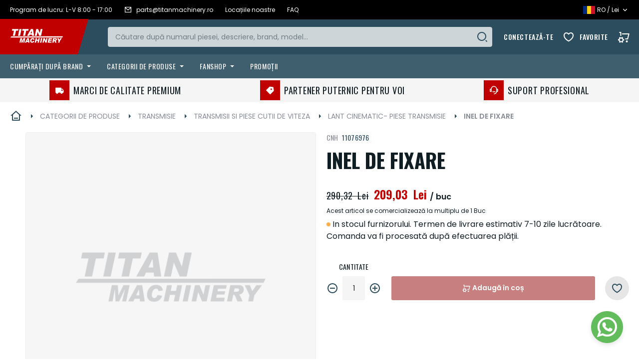

--- FILE ---
content_type: text/html; charset=UTF-8
request_url: https://store.titanmachinery.ro/snapring-11076976.html
body_size: 31783
content:
 <!doctype html><html lang="ro"><head prefix="og: http://ogp.me/ns# fb: http://ogp.me/ns/fb# product: http://ogp.me/ns/product#"><script> var LOCALE = 'ro\u002DRO'; var BASE_URL = 'https\u003A\u002F\u002Fstore.titanmachinery.ro\u002F'; var require = { 'baseUrl': 'https\u003A\u002F\u002Fstore.titanmachinery.ro\u002Fstatic\u002Fversion1765795431\u002Ffrontend\u002FTitan\u002Fdefault\u002Fro_RO' };</script> <meta charset="utf-8"/>
<meta name="title" content="SNAP RING, 11076976 - Titan Machinery Romania"/>
<meta name="description" content="SNAPRING"/>
<meta name="keywords" content="SNAPRING"/>
<meta name="robots" content="INDEX,FOLLOW"/>
<meta name="viewport" content="width=device-width, initial-scale=1"/>
<meta name="format-detection" content="telephone=no"/>
<title>SNAP RING, 11076976 - Titan Machinery Romania</title>
<link  rel="stylesheet" type="text/css"  media="all" href="https://store.titanmachinery.ro/static/version1765795431/frontend/Titan/default/ro_RO/mage/calendar.min.css" />
<link  rel="stylesheet" type="text/css"  media="all" href="https://store.titanmachinery.ro/static/version1765795431/frontend/Titan/default/ro_RO/css/styles-m.min.css" />
<link  rel="stylesheet" type="text/css"  media="all" href="https://store.titanmachinery.ro/static/version1765795431/frontend/Titan/default/ro_RO/jquery/uppy/dist/uppy-custom.min.css" />
<link  rel="stylesheet" type="text/css"  media="all" href="https://store.titanmachinery.ro/static/version1765795431/frontend/Titan/default/ro_RO/Amasty_ShopbyBase/css/swiper.min.css" />
<link  rel="stylesheet" type="text/css"  media="all" href="https://store.titanmachinery.ro/static/version1765795431/frontend/Titan/default/ro_RO/mage/gallery/gallery.min.css" />
<link  rel="stylesheet" type="text/css"  media="screen and (min-width: 768px)" href="https://store.titanmachinery.ro/static/version1765795431/frontend/Titan/default/ro_RO/css/styles-l.min.css" />
<link  rel="stylesheet" type="text/css"  media="print" href="https://store.titanmachinery.ro/static/version1765795431/frontend/Titan/default/ro_RO/css/print.min.css" />
<link  rel="stylesheet" type="text/css"  rel="stylesheet" type="text/css" href="https://store.titanmachinery.ro/static/version1765795431/frontend/Titan/default/ro_RO/mage/lib/owl-carousel/owl.carousel.min.css" />
<link  rel="stylesheet" type="text/css"  rel="stylesheet" type="text/css" href="https://store.titanmachinery.ro/static/version1765795431/frontend/Titan/default/ro_RO/mage/lib/owl-carousel/owl.theme.default.min.css" />
<script  type="text/javascript"  src="https://store.titanmachinery.ro/static/version1765795431/frontend/Titan/default/ro_RO/requirejs/require.js"></script>
<script  type="text/javascript"  src="https://store.titanmachinery.ro/static/version1765795431/frontend/Titan/default/ro_RO/mage/requirejs/mixins.js"></script>
<script  type="text/javascript"  src="https://store.titanmachinery.ro/static/version1765795431/frontend/Titan/default/ro_RO/requirejs-config.js"></script>
<script  type="text/javascript"  src="https://store.titanmachinery.ro/static/version1765795431/frontend/Titan/default/ro_RO/Magento_Theme/js/lang.js"></script>
<link  rel="stylesheet" type="text/css" href="https://fonts.googleapis.com/css2?family=Oswald:wght@400;500;600;700&family=Poppins:wght@400;500;600&display=swap" />
<link  rel="stylesheet" type="text/css" href="https://cdn.jsdelivr.net/npm/remixicon@2.5.0/fonts/remixicon.css" />
<link  rel="icon" type="image/x-icon" href="https://store.titanmachinery.ro/media/favicon/default/favicon.png" />
<link  rel="shortcut icon" type="image/x-icon" href="https://store.titanmachinery.ro/media/favicon/default/favicon.png" />
<link  rel="canonical" href="https://store.titanmachinery.ro/snapring-11076976.html" />
    <!-- BEGIN GOOGLE ANALYTICS 4 CODE --><script type="text/x-magento-init">
    {
        "*": {
            "Magento_GoogleGtag/js/google-analytics": {"isCookieRestrictionModeEnabled":false,"currentWebsite":1,"cookieName":"user_allowed_save_cookie","pageTrackingData":{"optPageUrl":"","measurementId":"G-0CYHRMC335"},"ordersTrackingData":[],"googleAnalyticsAvailable":true}        }
    }</script><!-- END GOOGLE ANALYTICS 4 CODE --> <script type="text/x-magento-init">
        {
            "*": {
                "Magento_PageCache/js/form-key-provider": {
                    "isPaginationCacheEnabled":
                        0                }
            }
        }</script> <script
            id="Cookiebot"
            data-cfasync="false"
            src="https://consent.cookiebot.com/uc.js"
            data-cbid="ebb6a064-f1f5-4227-a1aa-9131c3dd3aa8"
            data-culture="ro"
            type="text/javascript" async></script> <script data-cookieconsent="ignore"> window.dataLayer = window.dataLayer || []; function gtag() { dataLayer.push(arguments); } gtag("consent", "default", { ad_personalization: "denied", ad_storage: "denied", ad_user_data: "denied", analytics_storage: "denied", functionality_storage: "denied", personalization_storage: "denied", security_storage: "granted", wait_for_update: 500, }); gtag("set", "ads_data_redaction", true); gtag("set", "url_passthrough", true); </script><script type="text&#x2F;javascript">window.cookiebotConfig = {"blockVideosUntilConsent":false};</script> <meta property="og:type" content="product" /><meta property="og:title" content="INEL&#x20;DE&#x20;FIXARE" /><meta property="og:image" content="https://store.titanmachinery.ro/media/catalog/product/placeholder/default/image_1_1.png" /><meta property="og:description" content="" /><meta property="og:url" content="https://store.titanmachinery.ro/snapring-11076976.html" /> <meta property="product:price:amount" content="209.030889"/> <meta property="product:price:currency" content="RON"/> </head><body data-container="body" data-mage-init='{"loaderAjax": {}, "loader": { "icon": "https://store.titanmachinery.ro/static/version1765795431/frontend/Titan/default/ro_RO/images/loader-2.gif"}}' id="html-body" itemtype="http://schema.org/Product" itemscope="itemscope" class="catalog-product-view product-snap-ring-11076976 page-layout-1column">        <script type="text/x-magento-init">
    {
        "*": {
            "Magento_PageBuilder/js/widget-initializer": {
                "config": {"[data-content-type=\"slider\"][data-appearance=\"default\"]":{"Magento_PageBuilder\/js\/content-type\/slider\/appearance\/default\/widget":false},"[data-content-type=\"map\"]":{"Magento_PageBuilder\/js\/content-type\/map\/appearance\/default\/widget":false},"[data-content-type=\"row\"]":{"Magento_PageBuilder\/js\/content-type\/row\/appearance\/default\/widget":false},"[data-content-type=\"tabs\"]":{"Magento_PageBuilder\/js\/content-type\/tabs\/appearance\/default\/widget":false},"[data-content-type=\"slide\"]":{"Magento_PageBuilder\/js\/content-type\/slide\/appearance\/default\/widget":{"buttonSelector":".pagebuilder-slide-button","showOverlay":"hover","dataRole":"slide"}},"[data-content-type=\"banner\"]":{"Magento_PageBuilder\/js\/content-type\/banner\/appearance\/default\/widget":{"buttonSelector":".pagebuilder-banner-button","showOverlay":"hover","dataRole":"banner"}},"[data-content-type=\"buttons\"]":{"Magento_PageBuilder\/js\/content-type\/buttons\/appearance\/inline\/widget":false},"[data-content-type=\"products\"][data-appearance=\"carousel\"]":{"Amasty_Xsearch\/js\/content-type\/products\/appearance\/carousel\/widget-override":false}},
                "breakpoints": {"desktop":{"label":"Desktop","stage":true,"default":true,"class":"desktop-switcher","icon":"Magento_PageBuilder::css\/images\/switcher\/switcher-desktop.svg","conditions":{"min-width":"1024px"},"options":{"products":{"default":{"slidesToShow":"5"}}}},"tablet":{"conditions":{"max-width":"1024px","min-width":"768px"},"options":{"products":{"default":{"slidesToShow":"4"},"continuous":{"slidesToShow":"3"}}}},"mobile":{"label":"Mobile","stage":true,"class":"mobile-switcher","icon":"Magento_PageBuilder::css\/images\/switcher\/switcher-mobile.svg","media":"only screen and (max-width: 768px)","conditions":{"max-width":"768px","min-width":"640px"},"options":{"products":{"default":{"slidesToShow":"3"}}}},"mobile-small":{"conditions":{"max-width":"640px"},"options":{"products":{"default":{"slidesToShow":"2"},"continuous":{"slidesToShow":"1"}}}}}            }
        }
    }</script>  <div class="cookie-status-message" id="cookie-status">The store will not work correctly when cookies are disabled.</div> <script type="text&#x2F;javascript">document.querySelector("#cookie-status").style.display = "none";</script> <script type="text/x-magento-init">
    {
        "*": {
            "cookieStatus": {}
        }
    }</script> <script type="text/x-magento-init">
    {
        "*": {
            "mage/cookies": {
                "expires": null,
                "path": "\u002F",
                "domain": ".store.titanmachinery.ro",
                "secure": false,
                "lifetime": "3600"
            }
        }
    }</script>  <noscript><div class="message global noscript"><div class="content"><p><strong>JavaScript pare a fi dezactivat în browser-ul dumneavoastră.</strong> <span> Pentru a avea cea mai bună experiență pe site-ul nostru, asigurați-vă că activați Javascript în browser-ul dumneavoastră.</span></p></div></div></noscript>    <script> window.cookiesConfig = window.cookiesConfig || {}; window.cookiesConfig.secure = false; </script> <script>    require.config({
        map: {
            '*': {
                wysiwygAdapter: 'mage/adminhtml/wysiwyg/tiny_mce/tinymceAdapter'
            }
        }
    });</script> <script>    require.config({
        paths: {
            googleMaps: 'https\u003A\u002F\u002Fmaps.googleapis.com\u002Fmaps\u002Fapi\u002Fjs\u003Fv\u003D3.53\u0026key\u003D'
        },
        config: {
            'Magento_PageBuilder/js/utils/map': {
                style: '',
            },
            'Magento_PageBuilder/js/content-type/map/preview': {
                apiKey: '',
                apiKeyErrorMessage: 'You\u0020must\u0020provide\u0020a\u0020valid\u0020\u003Ca\u0020href\u003D\u0027https\u003A\u002F\u002Fstore.titanmachinery.ro\u002Fadminhtml\u002Fsystem_config\u002Fedit\u002Fsection\u002Fcms\u002F\u0023cms_pagebuilder\u0027\u0020target\u003D\u0027_blank\u0027\u003EGoogle\u0020Maps\u0020API\u0020key\u003C\u002Fa\u003E\u0020to\u0020use\u0020a\u0020map.'
            },
            'Magento_PageBuilder/js/form/element/map': {
                apiKey: '',
                apiKeyErrorMessage: 'You\u0020must\u0020provide\u0020a\u0020valid\u0020\u003Ca\u0020href\u003D\u0027https\u003A\u002F\u002Fstore.titanmachinery.ro\u002Fadminhtml\u002Fsystem_config\u002Fedit\u002Fsection\u002Fcms\u002F\u0023cms_pagebuilder\u0027\u0020target\u003D\u0027_blank\u0027\u003EGoogle\u0020Maps\u0020API\u0020key\u003C\u002Fa\u003E\u0020to\u0020use\u0020a\u0020map.'
            },
        }
    });</script><script>
    require.config({
        shim: {
            'Magento_PageBuilder/js/utils/map': {
                deps: ['googleMaps']
            }
        }
    });</script><div class="page-wrapper"><header class="page-header"><div class="panel wrapper"><div class="panel header"><div class="header-info-links" data-content-type="html" data-appearance="default" data-element="main" data-decoded="true"><ul class="header-info-links">
  <li class="header-info-link-item">
    <a href="#" class="header-info-link">
      <span>Program de lucru: L-V 8:00 - 17:00</span>
    </a>
  </li>

  <li class="header-info-link-item">
    <a href="mailto:" class="header-info-link">
      <i class="ri-mail-line"></i>
      <span>parts@titanmachinery.ro</span>
    </a>
  </li>

  <li class="header-info-link-item">
    <a href="https://www.titanmachinery.ro/pagina/contact" class="header-info-link">
      <span>Locațiile noastre</span>
    </a>
  </li>
  
  <li class="header-info-link-item">
    <a href="/faq" class="header-info-link">
      <span>FAQ</span>
    </a>
  </li>
</ul></div> <a class="action skip contentarea" href="#contentarea"><span> Mergeți la Conținut</span></a>     <div class="switcher currency switcher-currency" id="switcher-currency" data-code="RON" data-lang="leu românesc"><strong class="label switcher-label"><span>Monedă</span></strong> <div class="actions dropdown options switcher-options"><div class="action toggle switcher-trigger" id="switcher-currency-trigger" data-mage-init='{"dropdown":{}}' data-toggle="dropdown" data-trigger-keypress-button="true"><strong class="language-RON"><span>RON - leu românesc</span></strong></div><ul class="dropdown switcher-dropdown" data-target="dropdown">    <li class="currency-RON switcher-option" data-code="RON" data-lang="leu românesc"><a href="#" data-post='{"action":"https:\/\/store.titanmachinery.ro\/directory\/currency\/switch\/","data":{"currency":"RON","uenc":"aHR0cHM6Ly9zdG9yZS50aXRhbm1hY2hpbmVyeS5yby9zbmFwcmluZy0xMTA3Njk3Ni5odG1s"}}'>RON - leu românesc</a></li>     <li class="currency-EUR switcher-option" data-code="EUR" data-lang="euro"><a href="#" data-post='{"action":"https:\/\/store.titanmachinery.ro\/directory\/currency\/switch\/","data":{"currency":"EUR","uenc":"aHR0cHM6Ly9zdG9yZS50aXRhbm1hY2hpbmVyeS5yby9zbmFwcmluZy0xMTA3Njk3Ni5odG1s"}}'>EUR - euro</a></li>    </ul></div></div>   <div class="switcher language switcher-language" data-ui-id="language-switcher" id="switcher-language" data-code="ro_ro" data-lang="Romanian"><strong class="label switcher-label"><span>Limba</span></strong> <div class="actions dropdown options switcher-options"><div class="action toggle switcher-trigger" id="switcher-language-trigger" data-mage-init='{"dropdown":{}}' data-toggle="dropdown" data-trigger-keypress-button="true"><strong class="view-ro_ro"><span>Romanian</span></strong></div><ul class="dropdown switcher-dropdown" data-target="dropdown">    <li class="view-ro_ro switcher-option" data-lang="Romanian" data-code="ro_ro"><a href="https://store.titanmachinery.ro/stores/store/redirect/___store/ro_ro/___from_store/ro_ro/uenc/aHR0cHM6Ly9zdG9yZS50aXRhbm1hY2hpbmVyeS5yby9zbmFwcmluZy0xMTA3Njk3Ni5odG1sP19fX3N0b3JlPXJvX3Jv/">Romanian</a></li>     <li class="view-en_ro switcher-option" data-lang="English" data-code="en_ro"><a href="https://store.titanmachinery.ro/stores/store/redirect/___store/en_ro/___from_store/ro_ro/uenc/aHR0cHM6Ly9zdG9yZS50aXRhbm1hY2hpbmVyeS5yby9zbmFwcmluZy0xMTA3Njk3Ni5odG1sP19fX3N0b3JlPWVuX3Jv/">English</a></li>    </ul></div></div><div class="lang-currency-toggle"><div class="lang-currency-toggle-button" data-mage-init=' {"toggleAdvanced": {"selectorsToggleClass": "active", "baseToggleClass": "expanded", "toggleContainers": "#lang-currency-toggle-dialog"}}' ></div><div class="lang-currency-toggle-dialog" id="lang-currency-toggle-dialog"><div class="lang-currency-toggle-title">Schimbați limba și moneda</div><div class="form-group"><label for="language">Limba</label> <select name="language" id="language"></select></div><div class="form-group"><label for="currency">Monedă</label> <select name="currency" id="currency"></select></div><div class="lang-currency-toggle-actions"><button type="button" id="lang-currency-toggle-save" class="action primary">Salvează modificările</button> <button id="lang-currency-toggle-close" class="action secondary" data-mage-init=' {"toggleAdvanced": {"selectorsToggleClass": "active", "baseToggleClass": "expanded", "toggleContainers": "#lang-currency-toggle-dialog"}}'>Anulați</button></div></div></div></div></div><div class="header content"> <span data-action="toggle-nav" class="action nav-toggle"><span>Comutare în navigare</span></span> <a class="logo" href="https://store.titanmachinery.ro/" title="" aria-label="store logo"><img src="https://store.titanmachinery.ro/static/version1765795431/frontend/Titan/default/ro_RO/images/logo.svg" title="" alt="" width="170"  /></a> <div data-block="minicart" class="minicart-wrapper"><div class="minicart-overlay"></div><a class="action showcart" href="https://store.titanmachinery.ro/checkout/cart/" data-bind="scope: 'minicart_content'"><!-- ko if: getCartParam('summary_count') --><span class="counter qty empty" data-bind="css: { empty: !!getCartParam('summary_count') == false && !isLoading() }, blockLoader: isLoading"><span class="counter-number"><span>Coș</span> <!-- ko text: '('+ getCartParam('summary_count').toLocaleString(window.LOCALE) + ')' --><!-- /ko --></span> <span class="price-label" data-bind="html: getCartParam('subtotal')"></span> <span class="counter-label"><!-- ko text: getCartParam('summary_count').toLocaleString(window.LOCALE) --><!-- /ko --><!-- ko i18n: 'items' --><!-- /ko --></span></span> <!-- /ko --></a>  <div class="block block-minicart" data-role="dropdownDialog" data-mage-init='{"dropdownDialog":{ "appendTo":"[data-block=minicart]", "triggerTarget":".showcart", "timeout": "2000", "closeOnMouseLeave": false, "closeOnEscape": true, "triggerClass":"active", "parentClass":"active", "buttons":[]}}'><div id="minicart-content-wrapper" data-bind="scope: 'minicart_content'"><!-- ko template: getTemplate() --><!-- /ko --></div></div> <script>window.checkout = {"shoppingCartUrl":"https:\/\/store.titanmachinery.ro\/checkout\/cart\/","checkoutUrl":"https:\/\/store.titanmachinery.ro\/checkout\/","updateItemQtyUrl":"https:\/\/store.titanmachinery.ro\/checkout\/sidebar\/updateItemQty\/","removeItemUrl":"https:\/\/store.titanmachinery.ro\/checkout\/sidebar\/removeItem\/","imageTemplate":"Magento_Catalog\/product\/image_with_borders","baseUrl":"https:\/\/store.titanmachinery.ro\/","minicartMaxItemsVisible":3,"websiteId":"1","maxItemsToDisplay":10,"storeId":"2","storeGroupId":"1","agreementIds":["2"],"customerLoginUrl":"https:\/\/store.titanmachinery.ro\/customer\/account\/login\/referer\/aHR0cHM6Ly9zdG9yZS50aXRhbm1hY2hpbmVyeS5yby9zbmFwcmluZy0xMTA3Njk3Ni5odG1s\/","isRedirectRequired":false,"autocomplete":"off","captcha":{"user_login":{"isCaseSensitive":false,"imageHeight":50,"imageSrc":"","refreshUrl":"https:\/\/store.titanmachinery.ro\/captcha\/refresh\/","isRequired":false,"timestamp":1769074034}}}</script> <script type="text/x-magento-init">
    {
        "[data-block='minicart']": {
            "Magento_Ui/js/core/app": {"components":{"minicart_content":{"children":{"subtotal.container":{"children":{"subtotal":{"children":{"subtotal.totals":{"config":{"display_cart_subtotal_incl_tax":1,"display_cart_subtotal_excl_tax":0,"template":"Magento_Tax\/checkout\/minicart\/subtotal\/totals"},"children":{"subtotal.totals.msrp":{"component":"Magento_Msrp\/js\/view\/checkout\/minicart\/subtotal\/totals","config":{"displayArea":"minicart-subtotal-hidden","template":"Magento_Msrp\/checkout\/minicart\/subtotal\/totals"}}},"component":"Magento_Tax\/js\/view\/checkout\/minicart\/subtotal\/totals"}},"component":"uiComponent","config":{"template":"Magento_Checkout\/minicart\/subtotal"}}},"component":"uiComponent","config":{"displayArea":"subtotalContainer"}},"item.renderer":{"component":"Magento_Checkout\/js\/view\/cart-item-renderer","config":{"displayArea":"defaultRenderer","template":"Magento_Checkout\/minicart\/item\/default"},"children":{"item.image":{"component":"Magento_Catalog\/js\/view\/image","config":{"template":"Magento_Catalog\/product\/image","displayArea":"itemImage"}},"checkout.cart.item.price.sidebar":{"component":"uiComponent","config":{"template":"Magento_Checkout\/minicart\/item\/price","displayArea":"priceSidebar"}}}},"extra_info":{"component":"uiComponent","config":{"displayArea":"extraInfo"}},"promotion":{"component":"uiComponent","config":{"displayArea":"promotion"}}},"config":{"itemRenderer":{"default":"defaultRenderer","simple":"defaultRenderer","virtual":"defaultRenderer"},"template":"Magento_Checkout\/minicart\/content"},"component":"Magento_Checkout\/js\/view\/minicart"}},"types":[]}        },
        "*": {
            "Magento_Ui/js/block-loader": "https\u003A\u002F\u002Fstore.titanmachinery.ro\u002Fstatic\u002Fversion1765795431\u002Ffrontend\u002FTitan\u002Fdefault\u002Fro_RO\u002Fimages\u002Floader\u002D1.gif"
        }
    }</script></div>    <section class="amsearch-wrapper-block" data-amsearch-wrapper="block" data-bind=" scope: 'amsearch_wrapper', mageInit: { 'Magento_Ui/js/core/app': { components: { amsearch_wrapper: { component: 'Amasty_Xsearch/js/wrapper', data: {&quot;url&quot;:&quot;https:\/\/store.titanmachinery.ro\/amasty_xsearch\/autocomplete\/index\/&quot;,&quot;url_result&quot;:&quot;https:\/\/store.titanmachinery.ro\/catalogsearch\/result\/&quot;,&quot;url_popular&quot;:&quot;https:\/\/store.titanmachinery.ro\/search\/term\/popular\/&quot;,&quot;isDynamicWidth&quot;:true,&quot;isProductBlockEnabled&quot;:true,&quot;width&quot;:900,&quot;displaySearchButton&quot;:true,&quot;fullWidth&quot;:false,&quot;minChars&quot;:3,&quot;delay&quot;:500,&quot;currentUrlEncoded&quot;:&quot;aHR0cHM6Ly9zdG9yZS50aXRhbm1hY2hpbmVyeS5yby9zbmFwcmluZy0xMTA3Njk3Ni5odG1s&quot;,&quot;color_settings&quot;:[],&quot;popup_display&quot;:1} } } } }"><div class="amsearch-form-block" data-bind=" style: { width: resized() ? data.width + 'px' : '' }, css: { '-opened': opened }, afterRender: initCssVariables">   <section class="amsearch-input-wrapper" data-bind=" css: { '-dynamic-width': data.isDynamicWidth, '-match': $data.readyForSearch(), '-typed': inputValue && inputValue().length }"><input type="text" name="q" placeholder="C&#x0103;utare&#x20;dup&#x0103;&#x20;numarul&#x20;piesei,&#x20;descriere,&#x20;brand,&#x20;model..." class="amsearch-input" maxlength="128" role="combobox" aria-haspopup="false" aria-autocomplete="both" autocomplete="off" aria-expanded="false" data-amsearch-block="input" data-bind=" afterRender: initInputValue, hasFocus: focused, value: inputValue, event: { keypress: onEnter }, valueUpdate: 'input'"><!-- ko template: { name: templates.loader } --><!-- /ko--><button class="amsearch-button -close -clear -icon" style="display: none" data-bind=" event: { click: inputValue.bind(this, '') }, attr: { title: $t('Clear Field') }, visible: inputValue && inputValue().length"></button> <button class="amsearch-button -loupe -clear -icon -disabled" data-bind=" event: { click: search }, css: { '-disabled': !$data.match() }, attr: { title: $t('Search') }"></button></section>    <button class="amsearch-button -primary -search -disabled" type="submit" title="C&#x0103;utare" data-bind=" event: { click: search }, css: { '-disabled': !readyForSearch() }">Căutare</button>     <section class="amsearch-result-section" data-amsearch-js="results" style="display: none;" data-bind=" css: { '-small': $data.data.width < 700 && !$data.data.fullWidth }, afterRender: function (node) { initResultSection(node, 1) }, style: resultSectionStyles(), visible: $data.opened()"><!-- ko if: !$data.match() && $data.preload() --><!-- ko template: { name: templates.preload } --><!-- /ko--><!-- /ko--><!-- ko if: $data.match() --><!-- ko template: { name: templates.results } --><!-- /ko--><!-- /ko--><!-- ko if: $data.message() && $data.message().length --><!-- ko template: { name: templates.message } --><!-- /ko--><!-- /ko--></section></div></section><ul class="header links">  <li class="link wishlist" data-bind="scope: 'wishlist'"><a href="https://store.titanmachinery.ro/mwishlist/index/index/">Favorite</a></li>  <li class="link authorization-link" data-label="sau"><a data-mage-init=' {"toggleAdvanced": {"selectorsToggleClass": "active", "baseToggleClass": "active", "toggleContainers": "#block-customer-login-authorization"}}' href="javascript:void(0)" title="Conectează-te">Conectează-te</a></li> <script>
        require(['jquery'], function ($) {
            $(function () {
                $('.link.authorization-link > a').on('click', function (e) {
                    e.preventDefault();
                    e.stopPropagation();
                    $(".block-customer-login[data-action-state]").attr('data-action-state', 'state-login');
                    $('#block-customer-login-authorization, #block-customer-login-wishlist').toggle();
                });

                $(document).on('click', function () {
                    if ($('#block-customer-login-authorization').is(':visible')) {
                        $('#block-customer-login-authorization, #block-customer-login-wishlist').hide();
                        $(".block-customer-login[data-action-state]").removeAttr('data-action-state');
                    }
                });

                $('#block-customer-login-authorization').on('click', function (e) {
                    e.stopPropagation();
                });
            });
        });</script> <li class="item link compare" data-bind="scope: 'compareProducts'" data-role="compare-products-link"><a class="action compare no-display" title="Compara&#x021B;i&#x20;produse" data-bind="attr: {'href': compareProducts().listUrl}, css: {'no-display': !compareProducts().count}" >Comparați produse <span class="counter qty" data-bind="text: compareProducts().countCaption"></span></a></li> <script type="text/x-magento-init">
{"[data-role=compare-products-link]": {"Magento_Ui/js/core/app": {"components":{"compareProducts":{"component":"Magento_Catalog\/js\/view\/compare-products"}}}}}</script>  <li class="greet welcome" data-bind="scope: 'customer'"><!-- ko if: customer().fullname --><span class="logged-in" data-bind="text: new String('Bine ați venit, %1!'). replace('%1', customer().fullname)"></span> <!-- /ko --><!-- ko ifnot: customer().fullname --><span class="not-logged-in" data-bind="text: 'Mesaj Implicit de Bun Venit!'"></span>  <!-- /ko --></li>  <script type="text/x-magento-init">
        {
            "*": {
                "Magento_Ui/js/core/app": {
                    "components": {
                        "customer": {
                            "component": "Magento_Customer/js/view/customer"
                        }
                    }
                }
            }
        }</script></ul></div></header>  <div class="sections nav-sections"> <div class="section-items nav-sections-items" data-mage-init='{"tabs":{"openedState":"active"}}'>  <div class="section-item-title nav-sections-item-title" data-role="collapsible"><a class="nav-sections-item-switch" data-toggle="switch" href="#store.menu">Menu</a></div><div class="section-item-content nav-sections-item-content" id="store.menu" data-role="content">  <nav class="navigation" data-action="navigation"><ul data-mage-init='{"menu":{"responsive":true, "expanded":true, "position":{"my":"left top","at":"left bottom"}}}'>   <li class="level0 parent ambrands-menu-item" data-ambrands-js="brands-menu-link">   <a href="https://store.titanmachinery.ro/brands/" class="level-top ambrands-link"> <span class="ui-menu-icon ui-icon ui-icon-carat-1-e ambrands-arrow"></span>  <span class="ambrands-label">Cumpărați după brand</span> </a> <div class="ambrands-list-popup" data-ambrands-js="brands-popup"> <style> .ambrands-list-popup .ambrands-letter .ambrands-content .ambrands-image { max-width: 100px; max-height: 80px; } .ambrands-list-popup .ambrands-brand-item .ambrands-image-block { height: 100px; } .ambrands-list-popup .ambrands-brand-item { width: 122px; min-height: 130px; } .ambrands-list-popup .ambrands-brand-item .ambrands-empty { width: 100px; line-height: 100px; font-size: 65px; }</style> <div class="ambrands-list-container"><span class="section-item-list-title">Brandurile partenere Titan </span>   <div class="ambrands-letters-filter"><a href="https://store.titanmachinery.ro/brands/" class="ambrands-letter -letter-all -active" title="Vizualiza&#x021B;i&#x20;toate&#x20;brandurile">Vizualizați toate brandurile</a></div><script type="text/x-magento-init">
                         {
                             "*": {
                                 "amBrandsFilterInit": {
                                    "element": "[data-ambrands-js='popup-filter-letter']",
                                    "target": "[data-ambrands-js='popup-brand-letter']"
                                }
                             }
                         }</script> <div class="ambrands-popup-items">  <div class="ambrands-wrapper ui-menu-item"><a href="https://store.titanmachinery.ro/case-ih" class="ambrands-inner" title="Case&#x20;IH">  <span class="ambrands-image-block"><img class="ambrands-image" src="https://store.titanmachinery.ro/media/amasty/shopby/option_images/slider/CaseIH.png" title="" alt="" /></span>   <span class="ambrands-label">Case IH </span></a></div>   <div class="ambrands-wrapper ui-menu-item"><a href="https://store.titanmachinery.ro/steyr" class="ambrands-inner" title="STEYR">  <span class="ambrands-image-block"><img class="ambrands-image" src="https://store.titanmachinery.ro/media/amasty/shopby/option_images/slider/STEYR_Logo_RED_3.png" title="" alt="" /></span>   <span class="ambrands-label">STEYR </span></a></div>   <div class="ambrands-wrapper ui-menu-item"><a href="https://store.titanmachinery.ro/cnh" class="ambrands-inner" title="CNH">  <span class="ambrands-image-block"><img class="ambrands-image" src="https://store.titanmachinery.ro/media/amasty/shopby/option_images/slider/CNH_Industrial_capital_black.png" title="" alt="" /></span>   <span class="ambrands-label">CNH </span></a></div>   <div class="ambrands-wrapper ui-menu-item"><a href="https://store.titanmachinery.ro/case-ce" class="ambrands-inner" title="Case&#x20;CE">  <span class="ambrands-image-block"><img class="ambrands-image" src="https://store.titanmachinery.ro/media/amasty/shopby/option_images/slider/CaseCE.png" title="" alt="" /></span>   <span class="ambrands-label">Case CE </span></a></div>   <div class="ambrands-wrapper ui-menu-item"><a href="https://store.titanmachinery.ro/wacker-neuson" class="ambrands-inner" title="Wacker&#x20;Neuson">  <span class="ambrands-image-block"><img class="ambrands-image" src="https://store.titanmachinery.ro/media/amasty/shopby/option_images/slider/Wacker_Neuson_Group_Logo.png" title="" alt="" /></span>   <span class="ambrands-label">Wacker Neuson </span></a></div>   <div class="ambrands-wrapper ui-menu-item"><a href="https://store.titanmachinery.ro/t-line" class="ambrands-inner" title="T-LINE">  <span class="ambrands-image-block"><img class="ambrands-image" src="https://store.titanmachinery.ro/media/amasty/shopby/option_images/slider/T-Line-2-Red.png" title="" alt="" /></span>   <span class="ambrands-label">T-LINE </span></a></div>   <div class="ambrands-wrapper ui-menu-item"><a href="https://store.titanmachinery.ro/vaderstad" class="ambrands-inner" title="V&#xC4;DERSTAD">  <span class="ambrands-image-block"><img class="ambrands-image" src="https://store.titanmachinery.ro/media/amasty/shopby/option_images/slider/7.png" title="" alt="" /></span>   <span class="ambrands-label">VÄDERSTAD </span></a></div>   <div class="ambrands-wrapper ui-menu-item"><a href="https://store.titanmachinery.ro/gregoire-besson" class="ambrands-inner" title="Gr&#xE9;goire&#x20;Besson">  <span class="ambrands-image-block"><img class="ambrands-image" src="https://store.titanmachinery.ro/media/amasty/shopby/option_images/slider/3.png" title="" alt="" /></span>   <span class="ambrands-label">Grégoire Besson </span></a></div>   <div class="ambrands-wrapper ui-menu-item"><a href="https://store.titanmachinery.ro/sulky-burel" class="ambrands-inner" title="SULKY-BUREL">  <span class="ambrands-image-block"><img class="ambrands-image" src="https://store.titanmachinery.ro/media/amasty/shopby/option_images/slider/Sulky.png" title="" alt="" /></span>   <span class="ambrands-label">SULKY-BUREL </span></a></div>   <div class="ambrands-wrapper ui-menu-item"><a href="https://store.titanmachinery.ro/maschio-gaspardo" class="ambrands-inner" title="MASCHIO&#x20;GASPARDO">  <span class="ambrands-image-block"><img class="ambrands-image" src="https://store.titanmachinery.ro/media/amasty/shopby/option_images/slider/Maschio.svg.png" title="" alt="" /></span>   <span class="ambrands-label">MASCHIO GASPARDO </span></a></div>   <div class="ambrands-wrapper ui-menu-item"><a href="https://store.titanmachinery.ro/unia" class="ambrands-inner" title="UNIA">  <span class="ambrands-image-block"><img class="ambrands-image" src="https://store.titanmachinery.ro/media/amasty/shopby/option_images/slider/Unia.png" title="" alt="" /></span>   <span class="ambrands-label">UNIA </span></a></div>   <div class="ambrands-wrapper ui-menu-item"><a href="https://store.titanmachinery.ro/pronar" class="ambrands-inner" title="Pronar">  <span class="ambrands-image-block"><img class="ambrands-image" src="https://store.titanmachinery.ro/media/amasty/shopby/option_images/slider/Pronar.png" title="" alt="" /></span>   <span class="ambrands-label">Pronar </span></a></div>   <div class="ambrands-wrapper ui-menu-item"><a href="https://store.titanmachinery.ro/trimble" class="ambrands-inner" title="Trimble">  <span class="ambrands-image-block"><img class="ambrands-image" src="https://store.titanmachinery.ro/media/amasty/shopby/option_images/slider/Trimble.png" title="" alt="" /></span>   <span class="ambrands-label">Trimble </span></a></div>   <div class="ambrands-wrapper ui-menu-item"><a href="https://store.titanmachinery.ro/raven" class="ambrands-inner" title="Raven">  <span class="ambrands-image-block"><img class="ambrands-image" src="https://store.titanmachinery.ro/media/amasty/shopby/option_images/slider/Raven.png" title="" alt="" /></span>   <span class="ambrands-label">Raven </span></a></div>   <div class="ambrands-wrapper ui-menu-item"><a href="https://store.titanmachinery.ro/petronas" class="ambrands-inner" title="PETRONAS">  <span class="ambrands-image-block"><img class="ambrands-image" src="https://store.titanmachinery.ro/media/amasty/shopby/option_images/slider/Petronas_Logo.svg.png" title="" alt="" /></span>   <span class="ambrands-label">PETRONAS </span></a></div>   <div class="ambrands-wrapper ui-menu-item"><a href="https://store.titanmachinery.ro/stoll" class="ambrands-inner" title="STOLL">  <span class="ambrands-image-block"><img class="ambrands-image" src="https://store.titanmachinery.ro/media/amasty/shopby/option_images/slider/Stoll.png" title="" alt="" /></span>   <span class="ambrands-label">STOLL </span></a></div>   <div class="ambrands-wrapper ui-menu-item"><a href="https://store.titanmachinery.ro/scharmuller" class="ambrands-inner" title="Scharm&#xFC;ller">  <span class="ambrands-image-block"><img class="ambrands-image" src="https://store.titanmachinery.ro/media/amasty/shopby/option_images/slider/scharmueller-logo-transp-large.png" title="" alt="" /></span>   <span class="ambrands-label">Scharmüller </span></a></div>   <div class="ambrands-wrapper ui-menu-item"><a href="https://store.titanmachinery.ro/macdon" class="ambrands-inner" title="MacDon">  <span class="ambrands-image-block"><img class="ambrands-image" src="https://store.titanmachinery.ro/media/amasty/shopby/option_images/slider/4.png" title="" alt="" /></span>   <span class="ambrands-label">MacDon </span></a></div>   <div class="ambrands-wrapper ui-menu-item"><a href="https://store.titanmachinery.ro/olimac" class="ambrands-inner" title="Olimac">  <span class="ambrands-image-block"><img class="ambrands-image" src="https://store.titanmachinery.ro/media/amasty/shopby/option_images/slider/OLIMAC_LOGO.png" title="" alt="" /></span>   <span class="ambrands-label">Olimac </span></a></div>   <div class="ambrands-wrapper ui-menu-item"><a href="https://store.titanmachinery.ro/nardi" class="ambrands-inner" title="NARDI">  <span class="ambrands-image-block"><img class="ambrands-image" src="https://store.titanmachinery.ro/media/amasty/shopby/option_images/slider/Nardi-BLACK.png" title="" alt="" /></span>   <span class="ambrands-label">NARDI </span></a></div>   <div class="ambrands-wrapper ui-menu-item"><a href="https://store.titanmachinery.ro/geringhoff" class="ambrands-inner" title="Geringhoff">  <span class="ambrands-image-block"><img class="ambrands-image" src="https://store.titanmachinery.ro/media/amasty/shopby/option_images/slider/Geringhoff.png" title="" alt="" /></span>   <span class="ambrands-label">Geringhoff </span></a></div>   <div class="ambrands-wrapper ui-menu-item"><a href="https://store.titanmachinery.ro/dammann" class="ambrands-inner" title="DAMMANN">  <span class="ambrands-image-block"><img class="ambrands-image" src="https://store.titanmachinery.ro/media/amasty/shopby/option_images/slider/Damman.png" title="" alt="" /></span>   <span class="ambrands-label">DAMMANN </span></a></div>   <div class="ambrands-wrapper ui-menu-item"><a href="https://store.titanmachinery.ro/tecnoma-technologies" class="ambrands-inner" title="Tecnoma&#x20;Technologies">  <span class="ambrands-image-block"><img class="ambrands-image" src="https://store.titanmachinery.ro/media/amasty/shopby/option_images/slider/Tecnoma.png" title="" alt="" /></span>   <span class="ambrands-label">Tecnoma Technologies </span></a></div>   <div class="ambrands-wrapper ui-menu-item"><a href="https://store.titanmachinery.ro/unverferth" class="ambrands-inner" title="Unverferth">  <span class="ambrands-image-block"><img class="ambrands-image" src="https://store.titanmachinery.ro/media/amasty/shopby/option_images/slider/Unverferth.png" title="" alt="" /></span>   <span class="ambrands-label">Unverferth </span></a></div>   <div class="ambrands-wrapper ui-menu-item"><a href="https://store.titanmachinery.ro/vab" class="ambrands-inner" title="VAB">  <span class="ambrands-image-block"><img class="ambrands-image" src="https://store.titanmachinery.ro/media/amasty/shopby/option_images/slider/variant_irrigation_Black.png" title="" alt="" /></span>   <span class="ambrands-label">VAB </span></a></div>   <div class="ambrands-wrapper ui-menu-item"><a href="https://store.titanmachinery.ro/sky-agriculture" class="ambrands-inner" title="Sky&#x20;Agriculture">  <span class="ambrands-image-block"><img class="ambrands-image" src="https://store.titanmachinery.ro/media/amasty/shopby/option_images/slider/Sky.png" title="" alt="" /></span>   <span class="ambrands-label">Sky Agriculture </span></a></div>   <div class="ambrands-wrapper ui-menu-item"><a href="https://store.titanmachinery.ro/nettuno" class="ambrands-inner" title="NETTUNO">  <span class="ambrands-image-block"><img class="ambrands-image" src="https://store.titanmachinery.ro/media/amasty/shopby/option_images/slider/Asset_2-100_nettuno.jpg" title="" alt="" /></span>   <span class="ambrands-label">NETTUNO </span></a></div>                   </div><span class="section-item-list-title">Alte branduri</span>   <div class="ambrands-popup-items"> <div class="ambrands-wrapper ui-menu-item"><a href="https://store.titanmachinery.ro/donaldson" class="ambrands-inner" title="Donaldson"><span class="ambrands-noimage"><p>Donaldson</p></span> <span class="ambrands-label">Donaldson</span></a></div> <div class="ambrands-wrapper ui-menu-item"><a href="https://store.titanmachinery.ro/horsch" class="ambrands-inner" title="Horsch"><span class="ambrands-noimage"><p>Horsch</p></span> <span class="ambrands-label">Horsch</span></a></div> <div class="ambrands-wrapper ui-menu-item"><a href="https://store.titanmachinery.ro/kuhn" class="ambrands-inner" title="Kuhn"><span class="ambrands-noimage"><p>Kuhn</p></span> <span class="ambrands-label">Kuhn</span></a></div> <div class="ambrands-wrapper ui-menu-item"><a href="https://store.titanmachinery.ro/lemken" class="ambrands-inner" title="Lemken"><span class="ambrands-noimage"><p>Lemken</p></span> <span class="ambrands-label">Lemken</span></a></div> <div class="ambrands-wrapper ui-menu-item"><a href="https://store.titanmachinery.ro/pottinger" class="ambrands-inner" title="P&#xD6;TTINGER"><span class="ambrands-noimage"><p>PÖTTINGER</p></span> <span class="ambrands-label">PÖTTINGER</span></a></div> <div class="ambrands-wrapper ui-menu-item"><a href="https://store.titanmachinery.ro/gates" class="ambrands-inner" title="GATES"><span class="ambrands-noimage"><p>GATES</p></span> <span class="ambrands-label">GATES</span></a></div> <div class="ambrands-wrapper ui-menu-item"><a href="https://store.titanmachinery.ro/borgwarner" class="ambrands-inner" title="BORGWARNER"><span class="ambrands-noimage"><p>BORGWARNER</p></span> <span class="ambrands-label">BORGWARNER</span></a></div> <div class="ambrands-wrapper ui-menu-item"><a href="https://store.titanmachinery.ro/lechler" class="ambrands-inner" title="LECHLER"><span class="ambrands-noimage"><p>LECHLER</p></span> <span class="ambrands-label">LECHLER</span></a></div> <div class="ambrands-wrapper ui-menu-item"><a href="https://store.titanmachinery.ro/alte-marci" class="ambrands-inner" title="ALTE&#x20;MARCI"><span class="ambrands-noimage"><p>ALTE MARCI</p></span> <span class="ambrands-label">ALTE MARCI</span></a></div></div> </div></div> </li> <li  class="level0 nav-1 category-item first level-top parent" data-img=""><a href="https://store.titanmachinery.ro/shop-by-category"  class="level-top" ><span>CATEGORII DE PRODUSE</span></a><ul class="level0 submenu"><li  class="level1 nav-1-1 category-item first parent" data-img="https://store.titanmachinery.ro/media/catalog/category/Filters_1_2.png"><a href="https://store.titanmachinery.ro/shop-by-category/filters.html" ><span>FILTRE</span></a><ul class="level1 submenu"><li  class="level2 nav-1-1-1 category-item first" data-img=""><a href="https://store.titanmachinery.ro/shop-by-category/filters/air-filters.html" ><span>FILTRE AER</span></a></li><li  class="level2 nav-1-1-2 category-item" data-img=""><a href="https://store.titanmachinery.ro/shop-by-category/filters/pre-cleaners.html" ><span>PRE-FILTRE</span></a></li><li  class="level2 nav-1-1-3 category-item" data-img=""><a href="https://store.titanmachinery.ro/shop-by-category/filters/oil-filters.html" ><span>FILTRE ULEI</span></a></li><li  class="level2 nav-1-1-4 category-item" data-img=""><a href="https://store.titanmachinery.ro/shop-by-category/filters/fuel-filters.html" ><span>FILTRE COMBUSTIBIL</span></a></li><li  class="level2 nav-1-1-5 category-item" data-img=""><a href="https://store.titanmachinery.ro/shop-by-category/filters/transmission-filters.html" ><span>FILTRE TRANSMISIE</span></a></li><li  class="level2 nav-1-1-6 category-item" data-img=""><a href="https://store.titanmachinery.ro/shop-by-category/filters/hydraulic-filters.html" ><span>FILTRE HIDRAULICE</span></a></li><li  class="level2 nav-1-1-7 category-item" data-img=""><a href="https://store.titanmachinery.ro/shop-by-category/filters/water-filters.html" ><span>FILTRE SEPARATOARE</span></a></li><li  class="level2 nav-1-1-8 category-item" data-img=""><a href="https://store.titanmachinery.ro/shop-by-category/filters/cab-filters.html" ><span>FILTRE CABINA</span></a></li><li  class="level2 nav-1-1-9 category-item" data-img=""><a href="https://store.titanmachinery.ro/shop-by-category/filters/filter-parts.html" ><span>FILTRE- PIESE COMPONENTE</span></a></li><li  class="level2 nav-1-1-10 category-item last" data-img=""><a href="https://store.titanmachinery.ro/shop-by-category/filters/filters-other.html" ><span>ALTE FILTRE</span></a></li></ul></li><li  class="level1 nav-1-2 category-item parent" data-img="https://store.titanmachinery.ro/media/catalog/category/Chains-and-Belts-2_1.png"><a href="https://store.titanmachinery.ro/shop-by-category/chains-belts.html" ><span>LANTURI &amp; CURELE</span></a><ul class="level1 submenu"><li  class="level2 nav-1-2-1 category-item first parent" data-img=""><a href="https://store.titanmachinery.ro/shop-by-category/chains-belts/chains.html" ><span>LANTURI</span></a><ul class="level2 submenu"><li  class="level3 nav-1-2-1-1 category-item first last" data-img=""><a href="https://store.titanmachinery.ro/shop-by-category/chains-belts/chains/roller-chain.html" ><span>LANTURI CU ROLE</span></a></li></ul></li><li  class="level2 nav-1-2-2 category-item last parent" data-img=""><a href="https://store.titanmachinery.ro/shop-by-category/chains-belts/belts.html" ><span>CURELE</span></a><ul class="level2 submenu"><li  class="level3 nav-1-2-2-1 category-item first" data-img=""><a href="https://store.titanmachinery.ro/shop-by-category/chains-belts/belts/engine-belts.html" ><span>CURELE MOTOR</span></a></li><li  class="level3 nav-1-2-2-2 category-item last" data-img=""><a href="https://store.titanmachinery.ro/shop-by-category/chains-belts/belts/harvest-belts.html" ><span>CURELE COMBINE</span></a></li></ul></li></ul></li><li  class="level1 nav-1-3 category-item parent" data-img="https://store.titanmachinery.ro/media/catalog/category/Fluids-and-Lubricants_1.png"><a href="https://store.titanmachinery.ro/shop-by-category/fluids-lubricants.html" ><span>FLUIDE &amp; LUBRIFIANTI</span></a><ul class="level1 submenu"><li  class="level2 nav-1-3-1 category-item first parent" data-img=""><a href="https://store.titanmachinery.ro/shop-by-category/fluids-lubricants/speciality-lubricants.html" ><span>LUBRIFIANTI DE SPECIALITATE</span></a><ul class="level2 submenu"><li  class="level3 nav-1-3-1-1 category-item first last" data-img=""><a href="https://store.titanmachinery.ro/shop-by-category/fluids-lubricants/speciality-lubricants/speciality-lubricants.html" ><span>LUBRIFIANTI DE SPECIALITATE</span></a></li></ul></li><li  class="level2 nav-1-3-2 category-item parent" data-img=""><a href="https://store.titanmachinery.ro/shop-by-category/fluids-lubricants/grease-lube-equipment.html" ><span>VASELINA &amp; ECHIPAMENTE DE GRESARE</span></a><ul class="level2 submenu"><li  class="level3 nav-1-3-2-1 category-item first" data-img=""><a href="https://store.titanmachinery.ro/shop-by-category/fluids-lubricants/grease-lube-equipment/grease.html" ><span>VASELINA</span></a></li><li  class="level3 nav-1-3-2-2 category-item last" data-img=""><a href="https://store.titanmachinery.ro/shop-by-category/fluids-lubricants/grease-lube-equipment/lubrication-equipment-other.html" ><span>ECHIPAMENTE DE GRESARE</span></a></li></ul></li><li  class="level2 nav-1-3-3 category-item parent" data-img="https://store.titanmachinery.ro/media/catalog/category/uleiuri_m.png"><a href="https://store.titanmachinery.ro/shop-by-category/fluids-lubricants/oils.html" ><span>ULEIURI</span></a><ul class="level2 submenu"><li  class="level3 nav-1-3-3-1 category-item first" data-img=""><a href="https://store.titanmachinery.ro/shop-by-category/fluids-lubricants/oils/transmission-oil.html" ><span>ULEI DE TRANSMISIE</span></a></li><li  class="level3 nav-1-3-3-2 category-item" data-img=""><a href="https://store.titanmachinery.ro/shop-by-category/fluids-lubricants/oils/hydraulic-oil.html" ><span>ULEI HIDRAULIC</span></a></li><li  class="level3 nav-1-3-3-3 category-item" data-img=""><a href="https://store.titanmachinery.ro/shop-by-category/fluids-lubricants/oils/gear-oil.html" ><span>ULEI GRUPURI</span></a></li><li  class="level3 nav-1-3-3-4 category-item last" data-img=""><a href="https://store.titanmachinery.ro/shop-by-category/fluids-lubricants/oils/engine-oil.html" ><span>ULEI MOTOR</span></a></li></ul></li><li  class="level2 nav-1-3-4 category-item last parent" data-img=""><a href="https://store.titanmachinery.ro/shop-by-category/fluids-lubricants/other.html" ><span>ALTE FLUIDE</span></a><ul class="level2 submenu"><li  class="level3 nav-1-3-4-1 category-item first" data-img=""><a href="https://store.titanmachinery.ro/shop-by-category/fluids-lubricants/other/coolant-fluid.html" ><span>ANTIGEL</span></a></li><li  class="level3 nav-1-3-4-2 category-item" data-img=""><a href="https://store.titanmachinery.ro/shop-by-category/fluids-lubricants/other/brake-fluid.html" ><span>LICHID DE FRANA</span></a></li><li  class="level3 nav-1-3-4-3 category-item last" data-img=""><a href="https://store.titanmachinery.ro/shop-by-category/fluids-lubricants/other/adblue.html" ><span>SOLUTIE CONCENTRATA DE UREE</span></a></li></ul></li></ul></li><li  class="level1 nav-1-4 category-item parent" data-img="https://store.titanmachinery.ro/media/catalog/category/PF-PARTS_1_2.png"><a href="https://store.titanmachinery.ro/shop-by-category/precision-farming.html" ><span>AGRICULTURA DE PRECIZIE</span></a><ul class="level1 submenu"><li  class="level2 nav-1-4-1 category-item first" data-img=""><a href="https://store.titanmachinery.ro/shop-by-category/precision-farming/autoguidance-displays.html" ><span>AUTOGHIDARE - MONITOARE</span></a></li><li  class="level2 nav-1-4-2 category-item" data-img=""><a href="https://store.titanmachinery.ro/shop-by-category/precision-farming/autoguidance-other.html" ><span>AUTOGHIDARE - ALTELE</span></a></li><li  class="level2 nav-1-4-3 category-item last" data-img=""><a href="https://store.titanmachinery.ro/shop-by-category/precision-farming/autoguidance-bundles.html" ><span>AUTOGHIDARE- PACHETE</span></a></li></ul></li><li  class="level1 nav-1-5 category-item parent" data-img="https://store.titanmachinery.ro/media/catalog/category/Traks-and-Tyres_1_2.png"><a href="https://store.titanmachinery.ro/shop-by-category/tracks-tyres.html" ><span>SENILE &amp; ANVELOPE</span></a><ul class="level1 submenu"><li  class="level2 nav-1-5-1 category-item first parent" data-img=""><a href="https://store.titanmachinery.ro/shop-by-category/tracks-tyres/undercarriage.html" ><span>SASIU</span></a><ul class="level2 submenu"><li  class="level3 nav-1-5-1-1 category-item first" data-img=""><a href="https://store.titanmachinery.ro/shop-by-category/tracks-tyres/undercarriage/chains-track.html" ><span>SENILE</span></a></li><li  class="level3 nav-1-5-1-2 category-item" data-img=""><a href="https://store.titanmachinery.ro/shop-by-category/tracks-tyres/undercarriage/rollers.html" ><span>ROLE</span></a></li><li  class="level3 nav-1-5-1-3 category-item" data-img=""><a href="https://store.titanmachinery.ro/shop-by-category/tracks-tyres/undercarriage/sprockets.html" ><span>PINIOANE</span></a></li><li  class="level3 nav-1-5-1-4 category-item" data-img=""><a href="https://store.titanmachinery.ro/shop-by-category/tracks-tyres/undercarriage/idlers.html" ><span>ROLE DE GHIDAJ</span></a></li><li  class="level3 nav-1-5-1-5 category-item" data-img=""><a href="https://store.titanmachinery.ro/shop-by-category/tracks-tyres/undercarriage/nuts-bolts.html" ><span>SURUBURI SI PIULITE</span></a></li><li  class="level3 nav-1-5-1-6 category-item" data-img=""><a href="https://store.titanmachinery.ro/shop-by-category/tracks-tyres/undercarriage/grousers.html" ><span>PAPUCI SENILE</span></a></li><li  class="level3 nav-1-5-1-7 category-item" data-img=""><a href="https://store.titanmachinery.ro/shop-by-category/tracks-tyres/undercarriage/undercarriage-parts-other.html" ><span>ALTE PIESE SASIU</span></a></li><li  class="level3 nav-1-5-1-8 category-item" data-img=""><a href="https://store.titanmachinery.ro/shop-by-category/tracks-tyres/undercarriage/track-groups.html" ><span>GRUPURI</span></a></li><li  class="level3 nav-1-5-1-9 category-item" data-img=""><a href="https://store.titanmachinery.ro/shop-by-category/tracks-tyres/undercarriage/parts.html" ><span>PIESE SENILE DE CAUCIUC</span></a></li><li  class="level3 nav-1-5-1-10 category-item last" data-img=""><a href="https://store.titanmachinery.ro/shop-by-category/tracks-tyres/undercarriage/pins-undercarrie.html" ><span>BOLTURI SASIU</span></a></li></ul></li><li  class="level2 nav-1-5-2 category-item parent" data-img=""><a href="https://store.titanmachinery.ro/shop-by-category/tracks-tyres/tires-repair.html" ><span>ANVELOPE &amp; REPARATII</span></a><ul class="level2 submenu"><li  class="level3 nav-1-5-2-1 category-item first last" data-img=""><a href="https://store.titanmachinery.ro/shop-by-category/tracks-tyres/tires-repair/tires-other.html" ><span>ANVELOPE SI ALTE COMPONENTE</span></a></li></ul></li><li  class="level2 nav-1-5-3 category-item last parent" data-img=""><a href="https://store.titanmachinery.ro/shop-by-category/tracks-tyres/wheels-rims-hubs.html" ><span>ROTI, JANTE &amp; BUTUCI</span></a><ul class="level2 submenu"><li  class="level3 nav-1-5-3-1 category-item first" data-img=""><a href="https://store.titanmachinery.ro/shop-by-category/tracks-tyres/wheels-rims-hubs/wheel-rims.html" ><span>JANTE ROTI</span></a></li><li  class="level3 nav-1-5-3-2 category-item" data-img=""><a href="https://store.titanmachinery.ro/shop-by-category/tracks-tyres/wheels-rims-hubs/hubs.html" ><span>BUTUCI</span></a></li><li  class="level3 nav-1-5-3-3 category-item last" data-img=""><a href="https://store.titanmachinery.ro/shop-by-category/tracks-tyres/wheels-rims-hubs/wheel-parts.html" ><span>COMPONENTE ROTI</span></a></li></ul></li></ul></li><li  class="level1 nav-1-6 category-item parent" data-img="https://store.titanmachinery.ro/media/catalog/category/Wear-and-Tear_1_2.png"><a href="https://store.titanmachinery.ro/shop-by-category/wear-tear.html" ><span>PIESE DE UZURA</span></a><ul class="level1 submenu"><li  class="level2 nav-1-6-1 category-item first parent" data-img=""><a href="https://store.titanmachinery.ro/shop-by-category/wear-tear/bearings.html" ><span>RULMENTI</span></a><ul class="level2 submenu"><li  class="level3 nav-1-6-1-1 category-item first" data-img=""><a href="https://store.titanmachinery.ro/shop-by-category/wear-tear/bearings/miscellaneous-bearings.html" ><span>DIVERSI RULMENTI</span></a></li><li  class="level3 nav-1-6-1-2 category-item" data-img=""><a href="https://store.titanmachinery.ro/shop-by-category/wear-tear/bearings/ball-bearings.html" ><span>RULMENTI CU BILE</span></a></li><li  class="level3 nav-1-6-1-3 category-item last" data-img=""><a href="https://store.titanmachinery.ro/shop-by-category/wear-tear/bearings/housed-unit-bearings.html" ><span>LAGARE DE RULMENTI</span></a></li></ul></li><li  class="level2 nav-1-6-2 category-item parent" data-img=""><a href="https://store.titanmachinery.ro/shop-by-category/wear-tear/crop-harvesting.html" ><span>RECOLTAREA CULTURII</span></a><ul class="level2 submenu"><li  class="level3 nav-1-6-2-1 category-item first" data-img=""><a href="https://store.titanmachinery.ro/shop-by-category/wear-tear/crop-harvesting/crop-harvesting-combine.html" ><span>RECOLTAREA CULTURII, COMBINE</span></a></li><li  class="level3 nav-1-6-2-2 category-item last" data-img=""><a href="https://store.titanmachinery.ro/shop-by-category/wear-tear/crop-harvesting/ag-implements.html" ><span>MASINI AGRICOLE</span></a></li></ul></li><li  class="level2 nav-1-6-3 category-item parent" data-img=""><a href="https://store.titanmachinery.ro/shop-by-category/wear-tear/cutting-parts.html" ><span>ELEMENTE DE TAIERE</span></a><ul class="level2 submenu"><li  class="level3 nav-1-6-3-1 category-item first last" data-img=""><a href="https://store.titanmachinery.ro/shop-by-category/wear-tear/cutting-parts/cutting-parts.html" ><span>ELEMENTE DE TAIERE HEDER, TOCATOR</span></a></li></ul></li><li  class="level2 nav-1-6-4 category-item parent" data-img=""><a href="https://store.titanmachinery.ro/shop-by-category/wear-tear/hay-forage.html" ><span>FAN &amp; FURAJE</span></a><ul class="level2 submenu"><li  class="level3 nav-1-6-4-1 category-item first" data-img=""><a href="https://store.titanmachinery.ro/shop-by-category/wear-tear/hay-forage/hay.html" ><span>FAN</span></a></li><li  class="level3 nav-1-6-4-2 category-item last" data-img=""><a href="https://store.titanmachinery.ro/shop-by-category/wear-tear/hay-forage/forage.html" ><span>FURAJE</span></a></li></ul></li><li  class="level2 nav-1-6-5 category-item" data-img=""><a href="https://store.titanmachinery.ro/shop-by-category/wear-tear/tillage-seeding-planting.html" ><span>PRELUCRARE SOL, INSAMANTARE SI PLANTAREA CULTURILOR</span></a></li><li  class="level2 nav-1-6-6 category-item" data-img=""><a href="https://store.titanmachinery.ro/shop-by-category/wear-tear/plough.html" ><span>PLUGURI</span></a></li><li  class="level2 nav-1-6-7 category-item last parent" data-img=""><a href="https://store.titanmachinery.ro/shop-by-category/wear-tear/buckets.html" ><span>PIESE CUPE DE EXCAVARE/ LAME BULDO</span></a><ul class="level2 submenu"><li  class="level3 nav-1-6-7-1 category-item first last" data-img=""><a href="https://store.titanmachinery.ro/shop-by-category/wear-tear/buckets/buckets-parts.html" ><span>DINTI, ADAPTOARE, ELEMENTE DE PRINDERE</span></a></li></ul></li></ul></li><li  class="level1 nav-1-7 category-item parent" data-img="https://store.titanmachinery.ro/media/catalog/category/Accesories_1_2.png"><a href="https://store.titanmachinery.ro/shop-by-category/accessories.html" ><span>ACCESORII</span></a><ul class="level1 submenu"><li  class="level2 nav-1-7-1 category-item first parent" data-img=""><a href="https://store.titanmachinery.ro/shop-by-category/accessories/buckets.html" ><span>CUPE</span></a><ul class="level2 submenu"><li  class="level3 nav-1-7-1-1 category-item first" data-img=""><a href="https://store.titanmachinery.ro/shop-by-category/accessories/buckets/buckets-backhoe-loader.html" ><span>CUPE, CUPE BULDOEXCAVATOR, INCARCATOR</span></a></li><li  class="level3 nav-1-7-1-2 category-item" data-img=""><a href="https://store.titanmachinery.ro/shop-by-category/accessories/buckets/buckets-backhoe-trenching.html" ><span>CUPE BULDOEXCAVATOR PENTRU SANTURI</span></a></li><li  class="level3 nav-1-7-1-3 category-item" data-img=""><a href="https://store.titanmachinery.ro/shop-by-category/accessories/buckets/buckets-lg-wheel-loader.html" ><span>CUPE INCARCATOR PE ROTI</span></a></li><li  class="level3 nav-1-7-1-4 category-item" data-img=""><a href="https://store.titanmachinery.ro/shop-by-category/accessories/buckets/buckets-skid-steer-loader.html" ><span>CUPE MINI INCARCATOR</span></a></li><li  class="level3 nav-1-7-1-5 category-item" data-img=""><a href="https://store.titanmachinery.ro/shop-by-category/accessories/buckets/buckets-excavator.html" ><span>CUPE EXCAVATOR, MINI - EXCAVATOR</span></a></li><li  class="level3 nav-1-7-1-6 category-item last" data-img=""><a href="https://store.titanmachinery.ro/shop-by-category/accessories/buckets/buckets-other.html" ><span>ELEMENTE CUPE</span></a></li></ul></li><li  class="level2 nav-1-7-2 category-item parent" data-img=""><a href="https://store.titanmachinery.ro/shop-by-category/accessories/quick-couplers.html" ><span>CUPLE RAPIDE</span></a><ul class="level2 submenu"><li  class="level3 nav-1-7-2-1 category-item first" data-img=""><a href="https://store.titanmachinery.ro/shop-by-category/accessories/quick-couplers/quick-coupler-mini-excavator.html" ><span>CUPLE RAPIDE - MINI EXCAVATOR</span></a></li><li  class="level3 nav-1-7-2-2 category-item last" data-img=""><a href="https://store.titanmachinery.ro/shop-by-category/accessories/quick-couplers/quick-coupler-backhoe-loader.html" ><span>CUPLE RAPIDE - BULDOEXCAVATOR</span></a></li></ul></li><li  class="level2 nav-1-7-3 category-item parent" data-img=""><a href="https://store.titanmachinery.ro/shop-by-category/accessories/cutting-edges.html" ><span>MUCHII DE TAIERE</span></a><ul class="level2 submenu"><li  class="level3 nav-1-7-3-1 category-item first last" data-img=""><a href="https://store.titanmachinery.ro/shop-by-category/accessories/cutting-edges/cutting-edges.html" ><span>MUCHII DE TAIERE</span></a></li></ul></li><li  class="level2 nav-1-7-4 category-item parent" data-img=""><a href="https://store.titanmachinery.ro/shop-by-category/accessories/forks.html" ><span>FURCI</span></a><ul class="level2 submenu"><li  class="level3 nav-1-7-4-1 category-item first last" data-img=""><a href="https://store.titanmachinery.ro/shop-by-category/accessories/forks/forks-parts.html" ><span>PIESE FURCI</span></a></li></ul></li><li  class="level2 nav-1-7-5 category-item parent" data-img=""><a href="https://store.titanmachinery.ro/shop-by-category/accessories/cab-entertainment-communication.html" ><span>SCAUNE, AMBIENT CABINA &amp; TEHNOLOGIE</span></a><ul class="level2 submenu"><li  class="level3 nav-1-7-5-1 category-item first" data-img=""><a href="https://store.titanmachinery.ro/shop-by-category/accessories/cab-entertainment-communication/radios.html" ><span>RADIO</span></a></li><li  class="level3 nav-1-7-5-2 category-item" data-img=""><a href="https://store.titanmachinery.ro/shop-by-category/accessories/cab-entertainment-communication/cameras.html" ><span>CAMERA VIDEO</span></a></li><li  class="level3 nav-1-7-5-3 category-item last" data-img=""><a href="https://store.titanmachinery.ro/shop-by-category/accessories/cab-entertainment-communication/seat-parts.html" ><span>ANSAMBLURI SI PIESE PENTRU SCAUNE</span></a></li></ul></li><li  class="level2 nav-1-7-6 category-item parent" data-img=""><a href="https://store.titanmachinery.ro/shop-by-category/accessories/twine-net-wrap-silage-film.html" ><span>SFORI, PLASE SI FOLII PENTRU BALOTAT</span></a><ul class="level2 submenu"><li  class="level3 nav-1-7-6-1 category-item first" data-img=""><a href="https://store.titanmachinery.ro/shop-by-category/accessories/twine-net-wrap-silage-film/baler-twine.html" ><span>SFOARA DE BALOTAT</span></a></li><li  class="level3 nav-1-7-6-2 category-item" data-img=""><a href="https://store.titanmachinery.ro/shop-by-category/accessories/twine-net-wrap-silage-film/net-wrap.html" ><span>PLASA DE BALOTAT</span></a></li><li  class="level3 nav-1-7-6-3 category-item last" data-img=""><a href="https://store.titanmachinery.ro/shop-by-category/accessories/twine-net-wrap-silage-film/silage-film.html" ><span>FOLIE DE BALOTAT</span></a></li></ul></li><li  class="level2 nav-1-7-7 category-item parent" data-img=""><a href="https://store.titanmachinery.ro/shop-by-category/accessories/paint.html" ><span>VOPSEA</span></a><ul class="level2 submenu"><li  class="level3 nav-1-7-7-1 category-item first" data-img=""><a href="https://store.titanmachinery.ro/shop-by-category/accessories/paint/paint-aerosol-spray.html" ><span>VOPSEA SPRAY AEROSOL</span></a></li><li  class="level3 nav-1-7-7-2 category-item last" data-img=""><a href="https://store.titanmachinery.ro/shop-by-category/accessories/paint/paint-other.html" ><span>VOPSEA, ALTELE</span></a></li></ul></li><li  class="level2 nav-1-7-8 category-item parent" data-img=""><a href="https://store.titanmachinery.ro/shop-by-category/accessories/safety-equipment.html" ><span>ECHIPAMENTE DE SIGURANTA</span></a><ul class="level2 submenu"><li  class="level3 nav-1-7-8-1 category-item first" data-img=""><a href="https://store.titanmachinery.ro/shop-by-category/accessories/safety-equipment/reflector-safety.html" ><span>REFLECTOARE SIGURANTA</span></a></li><li  class="level3 nav-1-7-8-2 category-item last" data-img=""><a href="https://store.titanmachinery.ro/shop-by-category/accessories/safety-equipment/locks.html" ><span>INCUIETORI</span></a></li></ul></li><li  class="level2 nav-1-7-9 category-item parent" data-img=""><a href="https://store.titanmachinery.ro/shop-by-category/accessories/coupling-drowbars-ladder-hitches.html" ><span>CUPLE, BARA DE TRACTARE, CUPLE PE SINA/ SANIE</span></a><ul class="level2 submenu"><li  class="level3 nav-1-7-9-1 category-item first" data-img=""><a href="https://store.titanmachinery.ro/shop-by-category/accessories/coupling-drowbars-ladder-hitches/ladder-hitches-inserts.html" ><span>CUPLE PE SINA/ SANIE</span></a></li><li  class="level3 nav-1-7-9-2 category-item" data-img=""><a href="https://store.titanmachinery.ro/shop-by-category/accessories/coupling-drowbars-ladder-hitches/coupling.html" ><span>CUPLE</span></a></li><li  class="level3 nav-1-7-9-3 category-item last" data-img=""><a href="https://store.titanmachinery.ro/shop-by-category/accessories/coupling-drowbars-ladder-hitches/drowbars.html" ><span>BARA DE TRACTARE</span></a></li></ul></li><li  class="level2 nav-1-7-10 category-item last parent" data-img=""><a href="https://store.titanmachinery.ro/shop-by-category/accessories/glass-mirrors.html" ><span>GEAMURI, OGLINZI</span></a><ul class="level2 submenu"><li  class="level3 nav-1-7-10-1 category-item first" data-img=""><a href="https://store.titanmachinery.ro/shop-by-category/accessories/glass-mirrors/glass.html" ><span>GEAMURI</span></a></li><li  class="level3 nav-1-7-10-2 category-item last" data-img=""><a href="https://store.titanmachinery.ro/shop-by-category/accessories/glass-mirrors/mirrors.html" ><span>OGLINZI</span></a></li></ul></li></ul></li><li  class="level1 nav-1-8 category-item parent" data-img="https://store.titanmachinery.ro/media/catalog/category/Spraying-Components_1.png"><a href="https://store.titanmachinery.ro/shop-by-category/spraying-components.html" ><span>PIESE PENTRU SISTEME DE IRIGATII SI ECHIPAMENTE DE APLICAT ERBICIDE &amp; PESTICIDE </span></a><ul class="level1 submenu"><li  class="level2 nav-1-8-1 category-item first" data-img=""><a href="https://store.titanmachinery.ro/shop-by-category/spraying-components/tips-nozzles.html" ><span>DUZE</span></a></li><li  class="level2 nav-1-8-2 category-item" data-img=""><a href="https://store.titanmachinery.ro/shop-by-category/spraying-components/pumps-valves-fittings.html" ><span>POMPE, SUPAPE, ADAPTOARE</span></a></li><li  class="level2 nav-1-8-3 category-item" data-img=""><a href="https://store.titanmachinery.ro/shop-by-category/spraying-components/tanks.html" ><span>REZERVOARE</span></a></li><li  class="level2 nav-1-8-4 category-item" data-img=""><a href="https://store.titanmachinery.ro/shop-by-category/spraying-components/parts-other.html" ><span>ALTE ELEMENTE</span></a></li><li  class="level2 nav-1-8-5 category-item" data-img=""><a href="https://store.titanmachinery.ro/shop-by-category/spraying-components/hoses-tubes-non-hyd.html" ><span>FURTUNURI &amp; CONDUCTE, NON-HIDRAULIC</span></a></li><li  class="level2 nav-1-8-6 category-item parent" data-img=""><a href="https://store.titanmachinery.ro/shop-by-category/spraying-components/irrigation-drums-and-motor-pumps.html" ><span>TAMBURI SI MOTOPOMPE PENTRU IRIGAT</span></a><ul class="level2 submenu"><li  class="level3 nav-1-8-6-1 category-item first" data-img=""><a href="https://store.titanmachinery.ro/shop-by-category/spraying-components/irrigation-drums-and-motor-pumps/motor-pumps-parts.html" ><span>PIESE PENTRU MOTOPOMPE</span></a></li><li  class="level3 nav-1-8-6-2 category-item last" data-img=""><a href="https://store.titanmachinery.ro/shop-by-category/spraying-components/irrigation-drums-and-motor-pumps/drums-parts.html" ><span>PIESE PENTRU TAMBURI</span></a></li></ul></li><li  class="level2 nav-1-8-7 category-item last parent" data-img=""><a href="https://store.titanmachinery.ro/shop-by-category/spraying-components/pivots.html" ><span>PIVOTI PENTRU IRIGAT</span></a><ul class="level2 submenu"><li  class="level3 nav-1-8-7-1 category-item first" data-img=""><a href="https://store.titanmachinery.ro/shop-by-category/spraying-components/pivots/accessories-and-consumables.html" ><span>ACCESORII ȘI CONSUMABILE</span></a></li><li  class="level3 nav-1-8-7-2 category-item" data-img=""><a href="https://store.titanmachinery.ro/shop-by-category/spraying-components/pivots/drive-system-propulsion-and-rotation.html" ><span>SISTEM DE ACȚIONARE (PROPULSIE ȘI ROTIRE)</span></a></li><li  class="level3 nav-1-8-7-3 category-item" data-img=""><a href="https://store.titanmachinery.ro/shop-by-category/spraying-components/pivots/electrical-and-control-system.html" ><span>SISTEM ELECTRIC ȘI DE CONTROL</span></a></li><li  class="level3 nav-1-8-7-4 category-item last" data-img=""><a href="https://store.titanmachinery.ro/shop-by-category/spraying-components/pivots/water-distribution-system.html" ><span>SISTEM DE DISTRIBUȚIE A APEI</span></a></li></ul></li></ul></li><li  class="level1 nav-1-9 category-item parent" data-img="https://store.titanmachinery.ro/media/catalog/category/Engine-Comonents_1_2.png"><a href="https://store.titanmachinery.ro/shop-by-category/engine-parts.html" ><span>PIESE DE MOTOR</span></a><ul class="level1 submenu"><li  class="level2 nav-1-9-1 category-item first parent" data-img=""><a href="https://store.titanmachinery.ro/shop-by-category/engine-parts/radiators-parts.html" ><span>PIESE RADIATOARE</span></a><ul class="level2 submenu"><li  class="level3 nav-1-9-1-1 category-item first" data-img=""><a href="https://store.titanmachinery.ro/shop-by-category/engine-parts/radiators-parts/radiators.html" ><span>RADIATOARE</span></a></li><li  class="level3 nav-1-9-1-2 category-item last" data-img=""><a href="https://store.titanmachinery.ro/shop-by-category/engine-parts/radiators-parts/radiator-hoses-tubes-non-hyd-parts.html" ><span>CONDUCTE SI FURTUNURI RADIATOR, NON-HIDRAULICE</span></a></li></ul></li><li  class="level2 nav-1-9-2 category-item parent" data-img=""><a href="https://store.titanmachinery.ro/shop-by-category/engine-parts/exhaust-mufflers.html" ><span>EVACUARE &amp; TOBA DE ESAPAMENT</span></a><ul class="level2 submenu"><li  class="level3 nav-1-9-2-1 category-item first" data-img=""><a href="https://store.titanmachinery.ro/shop-by-category/engine-parts/exhaust-mufflers/exhaust.html" ><span>EVACUARE</span></a></li><li  class="level3 nav-1-9-2-2 category-item" data-img=""><a href="https://store.titanmachinery.ro/shop-by-category/engine-parts/exhaust-mufflers/clamps-exhaust-related-parts.html" ><span>COLIERE &amp; PIESE ALE SITEMULUI DE EVACUARE</span></a></li><li  class="level3 nav-1-9-2-3 category-item last" data-img=""><a href="https://store.titanmachinery.ro/shop-by-category/engine-parts/exhaust-mufflers/mufflers.html" ><span>TOBA DE ESAPAMENT</span></a></li></ul></li><li  class="level2 nav-1-9-3 category-item parent" data-img=""><a href="https://store.titanmachinery.ro/shop-by-category/engine-parts/fpt-engines-parts.html" ><span>MOTOR FPT &amp; PIESE DE SCHIMB</span></a><ul class="level2 submenu"><li  class="level3 nav-1-9-3-1 category-item first" data-img=""><a href="https://store.titanmachinery.ro/shop-by-category/engine-parts/fpt-engines-parts/fpt-nef-engines-blocks.html" ><span>FPT- MOTOR NEF - BLOCURI</span></a></li><li  class="level3 nav-1-9-3-2 category-item" data-img=""><a href="https://store.titanmachinery.ro/shop-by-category/engine-parts/fpt-engines-parts/fpt-cursor-engines-blocks.html" ><span>FPT- MOTOR CURSOR - BLOCURI</span></a></li><li  class="level3 nav-1-9-3-3 category-item" data-img=""><a href="https://store.titanmachinery.ro/shop-by-category/engine-parts/fpt-engines-parts/fpt-f5c-engines-blocks.html" ><span>FPT- MOTOR F5C - BLOCURI</span></a></li><li  class="level3 nav-1-9-3-4 category-item" data-img=""><a href="https://store.titanmachinery.ro/shop-by-category/engine-parts/fpt-engines-parts/turbochargers-fpt.html" ><span>TURBINE, FPT</span></a></li><li  class="level3 nav-1-9-3-5 category-item" data-img=""><a href="https://store.titanmachinery.ro/shop-by-category/engine-parts/fpt-engines-parts/engine-pumps-fpt.html" ><span>POMPE MOTOR, FPT</span></a></li><li  class="level3 nav-1-9-3-6 category-item" data-img=""><a href="https://store.titanmachinery.ro/shop-by-category/engine-parts/fpt-engines-parts/cooling-fpt-engines.html" ><span>SISTEM RACIRE, MOTOR FPT</span></a></li><li  class="level3 nav-1-9-3-7 category-item" data-img=""><a href="https://store.titanmachinery.ro/shop-by-category/engine-parts/fpt-engines-parts/external-engine-parts-fpt-other.html" ><span>PIESE DE MOTOR FPT, EXTERIOR</span></a></li><li  class="level3 nav-1-9-3-8 category-item" data-img=""><a href="https://store.titanmachinery.ro/shop-by-category/engine-parts/fpt-engines-parts/internal-engine-parts-fpt.html" ><span>PIESE DE MOTOR FPT, INTERIOR</span></a></li><li  class="level3 nav-1-9-3-9 category-item" data-img=""><a href="https://store.titanmachinery.ro/shop-by-category/engine-parts/fpt-engines-parts/gaskets-engine-fpt.html" ><span>GARNITURI, MOTOR FPT</span></a></li><li  class="level3 nav-1-9-3-10 category-item last" data-img=""><a href="https://store.titanmachinery.ro/shop-by-category/engine-parts/fpt-engines-parts/pistons-sleeves-fpt.html" ><span>PISTOANE &amp; MANSOANE- FPT</span></a></li></ul></li><li  class="level2 nav-1-9-4 category-item parent" data-img=""><a href="https://store.titanmachinery.ro/shop-by-category/engine-parts/case-engines-parts.html" ><span>MOTOR CASE &amp; PIESE DE SCHIMB</span></a><ul class="level2 submenu"><li  class="level3 nav-1-9-4-1 category-item first" data-img=""><a href="https://store.titanmachinery.ro/shop-by-category/engine-parts/case-engines-parts/engine-pumps.html" ><span>POMPE MOTOR</span></a></li><li  class="level3 nav-1-9-4-2 category-item" data-img=""><a href="https://store.titanmachinery.ro/shop-by-category/engine-parts/case-engines-parts/external-engine-parts-other.html" ><span>PIESE DE MOTOR, EXTERIOR</span></a></li><li  class="level3 nav-1-9-4-3 category-item last" data-img=""><a href="https://store.titanmachinery.ro/shop-by-category/engine-parts/case-engines-parts/internal-engine-parts.html" ><span>PIESE DE MOTOR, INTERIOR</span></a></li></ul></li><li  class="level2 nav-1-9-5 category-item parent" data-img=""><a href="https://store.titanmachinery.ro/shop-by-category/engine-parts/misc-engines-parts.html" ><span>DIVERSE MOTOARE &amp; PIESE DE SCHIMB</span></a><ul class="level2 submenu"><li  class="level3 nav-1-9-5-1 category-item first" data-img=""><a href="https://store.titanmachinery.ro/shop-by-category/engine-parts/misc-engines-parts/misc-engines.html" ><span>MOTOARE</span></a></li><li  class="level3 nav-1-9-5-2 category-item" data-img=""><a href="https://store.titanmachinery.ro/shop-by-category/engine-parts/misc-engines-parts/turbochargers-misc-eng.html" ><span>TURBINE</span></a></li><li  class="level3 nav-1-9-5-3 category-item" data-img=""><a href="https://store.titanmachinery.ro/shop-by-category/engine-parts/misc-engines-parts/engine-pumps-misc-eng.html" ><span>POMPE MOTOR</span></a></li><li  class="level3 nav-1-9-5-4 category-item" data-img=""><a href="https://store.titanmachinery.ro/shop-by-category/engine-parts/misc-engines-parts/reman-fuel-injection-misc.html" ><span>INJECTOARE REMAN</span></a></li><li  class="level3 nav-1-9-5-5 category-item" data-img=""><a href="https://store.titanmachinery.ro/shop-by-category/engine-parts/misc-engines-parts/ext-engine-cooling-other-misc.html" ><span>SISTEM RACIRE, MOTOR</span></a></li><li  class="level3 nav-1-9-5-6 category-item" data-img=""><a href="https://store.titanmachinery.ro/shop-by-category/engine-parts/misc-engines-parts/ext-engine-parts-other-misc.html" ><span>PIESE DE MOTOR, EXTERIOR</span></a></li><li  class="level3 nav-1-9-5-7 category-item" data-img=""><a href="https://store.titanmachinery.ro/shop-by-category/engine-parts/misc-engines-parts/internal-engine-parts-misc.html" ><span>PIESE DE MOTOR, INTERIOR</span></a></li><li  class="level3 nav-1-9-5-8 category-item" data-img=""><a href="https://store.titanmachinery.ro/shop-by-category/engine-parts/misc-engines-parts/int-engine-bearings-misc.html" ><span>RULMENTI MOTOR</span></a></li><li  class="level3 nav-1-9-5-9 category-item" data-img=""><a href="https://store.titanmachinery.ro/shop-by-category/engine-parts/misc-engines-parts/gaskets-engine-misc.html" ><span>GARNITURI MOTOR</span></a></li><li  class="level3 nav-1-9-5-10 category-item last" data-img=""><a href="https://store.titanmachinery.ro/shop-by-category/engine-parts/misc-engines-parts/pistons-sleeves-misc.html" ><span>PISTOANE &amp; MANSOANE- FPT</span></a></li></ul></li><li  class="level2 nav-1-9-6 category-item parent" data-img=""><a href="https://store.titanmachinery.ro/shop-by-category/engine-parts/basildon-engines-parts.html" ><span>MOTOR BASILDON &amp; PIESE DE SCHIMB</span></a><ul class="level2 submenu"><li  class="level3 nav-1-9-6-1 category-item first" data-img=""><a href="https://store.titanmachinery.ro/shop-by-category/engine-parts/basildon-engines-parts/engine-pumps-basildon.html" ><span>POMPE MOTOR, BASILDON</span></a></li><li  class="level3 nav-1-9-6-2 category-item last" data-img=""><a href="https://store.titanmachinery.ro/shop-by-category/engine-parts/basildon-engines-parts/external-engine-parts-other-basildon.html" ><span>PIESE DE MOTOR, EXTERIOR-BASILDON</span></a></li></ul></li><li  class="level2 nav-1-9-7 category-item parent" data-img=""><a href="https://store.titanmachinery.ro/shop-by-category/engine-parts/cdc.html" ><span>MOTOR CDC/CUMMINS&amp; PIESE DE SCHIMB</span></a><ul class="level2 submenu"><li  class="level3 nav-1-9-7-1 category-item first" data-img=""><a href="https://store.titanmachinery.ro/shop-by-category/engine-parts/cdc/engine-pumps-cdc-cummins.html" ><span>POMPE CDC/CUMMINS</span></a></li><li  class="level3 nav-1-9-7-2 category-item" data-img=""><a href="https://store.titanmachinery.ro/shop-by-category/engine-parts/cdc/ext-engine-parts-other-cdc-cummins.html" ><span>PIESE DE MOTOR, EXTERIOR, CDC/CUMMINS</span></a></li><li  class="level3 nav-1-9-7-3 category-item" data-img=""><a href="https://store.titanmachinery.ro/shop-by-category/engine-parts/cdc/internal-engine-parts-cdc-cummins.html" ><span>PIESE DE MOTOR, INTERIOR, CDC/CUMMINS</span></a></li><li  class="level3 nav-1-9-7-4 category-item" data-img=""><a href="https://store.titanmachinery.ro/shop-by-category/engine-parts/cdc/intrnl-engine-bearings-cdc-cummins.html" ><span>RULMENTI MOTOR, CDC/CUMMINS</span></a></li><li  class="level3 nav-1-9-7-5 category-item last" data-img=""><a href="https://store.titanmachinery.ro/shop-by-category/engine-parts/cdc/gaskets-engine-cdc-cummins.html" ><span>GARNITURI MOTOR - CDC/CUMMINS</span></a></li></ul></li><li  class="level2 nav-1-9-8 category-item parent" data-img=""><a href="https://store.titanmachinery.ro/shop-by-category/engine-parts/ism-engines-parts.html" ><span>MOTOR ISM &amp; PIESE DE SCHIMB</span></a><ul class="level2 submenu"><li  class="level3 nav-1-9-8-1 category-item first" data-img=""><a href="https://store.titanmachinery.ro/shop-by-category/engine-parts/ism-engines-parts/engine-pumps.html" ><span>POMPE MOTOR</span></a></li><li  class="level3 nav-1-9-8-2 category-item" data-img=""><a href="https://store.titanmachinery.ro/shop-by-category/engine-parts/ism-engines-parts/external-engine-cooling-other.html" ><span>SISTEM RACIRE, MOTOR</span></a></li><li  class="level3 nav-1-9-8-3 category-item last" data-img=""><a href="https://store.titanmachinery.ro/shop-by-category/engine-parts/ism-engines-parts/external-engine-parts-other.html" ><span>PIESE DE MOTOR, EXTERIOR</span></a></li></ul></li><li  class="level2 nav-1-9-9 category-item parent" data-img=""><a href="https://store.titanmachinery.ro/shop-by-category/engine-parts/diesel-exhaust-fluid.html" ><span>EVACUARE DIESEL/ECHIPAMENTE</span></a><ul class="level2 submenu"><li  class="level3 nav-1-9-9-1 category-item first last" data-img=""><a href="https://store.titanmachinery.ro/shop-by-category/engine-parts/diesel-exhaust-fluid/def-equipment.html" ><span>ECHIPAMENTE EVACUARE DIESEL</span></a></li></ul></li><li  class="level2 nav-1-9-10 category-item last parent" data-img=""><a href="https://store.titanmachinery.ro/shop-by-category/engine-parts/alternative-turbochargers.html" ><span>TURBOCOMPRESOARE ALTERNATIVE</span></a><ul class="level2 submenu"><li  class="level3 nav-1-9-10-1 category-item first" data-img=""><a href="https://store.titanmachinery.ro/shop-by-category/engine-parts/alternative-turbochargers/mechanically-driven-turbochargers.html" ><span>TURBOCOMPRESOARE ACTIONATE MECANIC</span></a></li><li  class="level3 nav-1-9-10-2 category-item last" data-img=""><a href="https://store.titanmachinery.ro/shop-by-category/engine-parts/alternative-turbochargers/electrically-driven-turbochargers.html" ><span>TURBOCOMPRESOARE ACTIONATE ELECTRIC</span></a></li></ul></li></ul></li><li  class="level1 nav-1-10 category-item parent" data-img="https://store.titanmachinery.ro/media/catalog/category/Hydraulics_1_2.png"><a href="https://store.titanmachinery.ro/shop-by-category/hydraulics.html" ><span>HIDRAULICA</span></a><ul class="level1 submenu"><li  class="level2 nav-1-10-1 category-item first parent" data-img=""><a href="https://store.titanmachinery.ro/shop-by-category/hydraulics/hydraulic-hose-tube-bulk-protectors.html" ><span>FURTUN HIDRAULIC, CONDUCTE SI PROTECTII</span></a><ul class="level2 submenu"><li  class="level3 nav-1-10-1-1 category-item first" data-img=""><a href="https://store.titanmachinery.ro/shop-by-category/hydraulics/hydraulic-hose-tube-bulk-protectors/hydraulic-hose-bulk.html" ><span>FURTUN HIDRAULIC</span></a></li><li  class="level3 nav-1-10-1-2 category-item last" data-img=""><a href="https://store.titanmachinery.ro/shop-by-category/hydraulics/hydraulic-hose-tube-bulk-protectors/hydraulic-tubing-bulk.html" ><span>CONDUCTA HIDRAULICA</span></a></li></ul></li><li  class="level2 nav-1-10-2 category-item parent" data-img=""><a href="https://store.titanmachinery.ro/shop-by-category/hydraulics/hydraulic-fittings-adapters-connectros.html" ><span>ADAPTOARE HIDRAULICE &amp; CONECTORI</span></a><ul class="level2 submenu"><li  class="level3 nav-1-10-2-1 category-item first" data-img=""><a href="https://store.titanmachinery.ro/shop-by-category/hydraulics/hydraulic-fittings-adapters-connectros/hyd-ftngs-std-crmp-crmp-psh-0n-fld-atbl.html" ><span>ADAPTOARE HIDRAULICE STD CRMP-CRMP PSH-0N&amp;FLD ATBL</span></a></li><li  class="level3 nav-1-10-2-2 category-item" data-img=""><a href="https://store.titanmachinery.ro/shop-by-category/hydraulics/hydraulic-fittings-adapters-connectros/hyd-adapters-connectors-std-other.html" ><span>ADAPTOARE HIDRAULICE &amp; CONECTORI STD</span></a></li><li  class="level3 nav-1-10-2-3 category-item" data-img=""><a href="https://store.titanmachinery.ro/shop-by-category/hydraulics/hydraulic-fittings-adapters-connectros/hyd-adapters-connectors-non-std.html" ><span>ADAPTOARE HIDRAULICE &amp; CONECTORI, NON-STD</span></a></li><li  class="level3 nav-1-10-2-4 category-item last" data-img=""><a href="https://store.titanmachinery.ro/shop-by-category/hydraulics/hydraulic-fittings-adapters-connectros/hydraulic-tube-fittings.html" ><span>ADAPTOARE CONDUCTE HIDRAULICE</span></a></li></ul></li><li  class="level2 nav-1-10-3 category-item parent" data-img=""><a href="https://store.titanmachinery.ro/shop-by-category/hydraulics/hydraulic-hose-tube-assemblies.html" ><span>FURTUN HIDRAULIC &amp; ANSAMBLURI DE CONDUCTE</span></a><ul class="level2 submenu"><li  class="level3 nav-1-10-3-1 category-item first" data-img=""><a href="https://store.titanmachinery.ro/shop-by-category/hydraulics/hydraulic-hose-tube-assemblies/hyd-hose-assemblies.html" ><span>ANSAMBLURI DE FURTUNURI HIDRAULICE</span></a></li><li  class="level3 nav-1-10-3-2 category-item" data-img=""><a href="https://store.titanmachinery.ro/shop-by-category/hydraulics/hydraulic-hose-tube-assemblies/hyd-tube-assemblies.html" ><span>ANSAMBLURI DE CONDUCTE HIDRAULICE</span></a></li><li  class="level3 nav-1-10-3-3 category-item last" data-img=""><a href="https://store.titanmachinery.ro/shop-by-category/hydraulics/hydraulic-hose-tube-assemblies/hyd-hose-tube-combo-assemblies.html" ><span>ANSAMBLURI COMBO FURTUN-TUB HYD</span></a></li></ul></li><li  class="level2 nav-1-10-4 category-item parent" data-img=""><a href="https://store.titanmachinery.ro/shop-by-category/hydraulics/hyd-quick-couplings-tips.html" ><span>CUPLAJE RAPIDE HIDRAULICE</span></a><ul class="level2 submenu"><li  class="level3 nav-1-10-4-1 category-item first" data-img=""><a href="https://store.titanmachinery.ro/shop-by-category/hydraulics/hyd-quick-couplings-tips/hyd-quick-couplings-tips-standard.html" ><span>CUPLAJE RAPIDE HIDRAULICE, STANDARD</span></a></li><li  class="level3 nav-1-10-4-2 category-item" data-img=""><a href="https://store.titanmachinery.ro/shop-by-category/hydraulics/hyd-quick-couplings-tips/hyd-quick-couplings-tips-non-std.html" ><span>CUPLAJE RAPIDE HIDRAULICE, NON-STD</span></a></li><li  class="level3 nav-1-10-4-3 category-item last" data-img=""><a href="https://store.titanmachinery.ro/shop-by-category/hydraulics/hyd-quick-couplings-tips/hyd-quick-coupling-kits.html" ><span>KITURI CUPLAJE RAPIDE HIDRAULICE</span></a></li></ul></li><li  class="level2 nav-1-10-5 category-item parent" data-img=""><a href="https://store.titanmachinery.ro/shop-by-category/hydraulics/hydraulic-system-parts.html" ><span>PIESE SITEM HIDRAULIC</span></a><ul class="level2 submenu"><li  class="level3 nav-1-10-5-1 category-item first last" data-img=""><a href="https://store.titanmachinery.ro/shop-by-category/hydraulics/hydraulic-system-parts/hydraulic-system-parts.html" ><span>PIESE SITEM HIDRAULIC</span></a></li></ul></li><li  class="level2 nav-1-10-6 category-item parent" data-img=""><a href="https://store.titanmachinery.ro/shop-by-category/hydraulics/hydraulic-pumps.html" ><span>POMPE SI MOTOARE HIDRAULICE</span></a><ul class="level2 submenu"><li  class="level3 nav-1-10-6-1 category-item first" data-img=""><a href="https://store.titanmachinery.ro/shop-by-category/hydraulics/hydraulic-pumps/hydraulic-pumps.html" ><span>POMPE HIDRAULICE</span></a></li><li  class="level3 nav-1-10-6-2 category-item last" data-img=""><a href="https://store.titanmachinery.ro/shop-by-category/hydraulics/hydraulic-pumps/hydraulic-motors.html" ><span>MOTOARE HIDRAULICE</span></a></li></ul></li><li  class="level2 nav-1-10-7 category-item parent" data-img=""><a href="https://store.titanmachinery.ro/shop-by-category/hydraulics/hydraulic-valves.html" ><span>SUPAPE HIDRAULICE</span></a><ul class="level2 submenu"><li  class="level3 nav-1-10-7-1 category-item first" data-img=""><a href="https://store.titanmachinery.ro/shop-by-category/hydraulics/hydraulic-valves/hydraulic-valves.html" ><span>SUPAPE HIDRAULICE</span></a></li><li  class="level3 nav-1-10-7-2 category-item last" data-img=""><a href="https://store.titanmachinery.ro/shop-by-category/hydraulics/hydraulic-valves/hydraulic-control-valves.html" ><span>SUPAPE HIDRAULICE DE CONTROL</span></a></li></ul></li><li  class="level2 nav-1-10-8 category-item last parent" data-img=""><a href="https://store.titanmachinery.ro/shop-by-category/hydraulics/hydraulic-cylinders.html" ><span>CILINDRI HIDRAULICI</span></a><ul class="level2 submenu"><li  class="level3 nav-1-10-8-1 category-item first" data-img=""><a href="https://store.titanmachinery.ro/shop-by-category/hydraulics/hydraulic-cylinders/hyd-cylinders-welded-bore-5-plus.html" ><span>CILINDRI HIDRAULICI, SUDAȚI, ALEZAJ &gt;=5</span></a></li><li  class="level3 nav-1-10-8-2 category-item" data-img=""><a href="https://store.titanmachinery.ro/shop-by-category/hydraulics/hydraulic-cylinders/hyd-cylinders-welded-bore-5.html" ><span>CILINDRI HIDRAULICI, SUDAȚI, ALEZAJ &lt; 5</span></a></li><li  class="level3 nav-1-10-8-3 category-item" data-img=""><a href="https://store.titanmachinery.ro/shop-by-category/hydraulics/hydraulic-cylinders/hyd-cylinders-tie-rod.html" ><span>CILINDRI HIDRAULICI CU TIJA</span></a></li><li  class="level3 nav-1-10-8-4 category-item last" data-img=""><a href="https://store.titanmachinery.ro/shop-by-category/hydraulics/hydraulic-cylinders/hydraulic-cylinders-other.html" ><span>CILINDRI HIDRAULICI, ALTII</span></a></li></ul></li></ul></li><li  class="level1 nav-1-11 category-item parent" data-img="https://store.titanmachinery.ro/media/catalog/category/Brakes_1_3.png"><a href="https://store.titanmachinery.ro/shop-by-category/brakes-clutches.html" ><span>FRANE &amp; AMBREIAJE</span></a><ul class="level1 submenu"><li  class="level2 nav-1-11-1 category-item first parent" data-img=""><a href="https://store.titanmachinery.ro/shop-by-category/brakes-clutches/clutches-parts.html" ><span>AMBREIAJE &amp; PIESE DE SCHIMB</span></a><ul class="level2 submenu"><li  class="level3 nav-1-11-1-1 category-item first" data-img=""><a href="https://store.titanmachinery.ro/shop-by-category/brakes-clutches/clutches-parts/clutch-parts.html" ><span>PIESE DE SCHIMB AMBREIAJ</span></a></li><li  class="level3 nav-1-11-1-2 category-item" data-img=""><a href="https://store.titanmachinery.ro/shop-by-category/brakes-clutches/clutches-parts/clutch-assembly.html" ><span>ANSAMBLU AMBREIAJ</span></a></li><li  class="level3 nav-1-11-1-3 category-item" data-img=""><a href="https://store.titanmachinery.ro/shop-by-category/brakes-clutches/clutches-parts/clutch-repair-kits.html" ><span>KIT DE REPARATIE AMBREIAJ</span></a></li><li  class="level3 nav-1-11-1-4 category-item last" data-img=""><a href="https://store.titanmachinery.ro/shop-by-category/brakes-clutches/clutches-parts/torque-converters.html" ><span>CONVERTIZOARE DE CUPLU</span></a></li></ul></li><li  class="level2 nav-1-11-2 category-item last parent" data-img=""><a href="https://store.titanmachinery.ro/shop-by-category/brakes-clutches/brakes-parts.html" ><span>FRANE &amp; PIESE DE SCHIMB</span></a><ul class="level2 submenu"><li  class="level3 nav-1-11-2-1 category-item first" data-img=""><a href="https://store.titanmachinery.ro/shop-by-category/brakes-clutches/brakes-parts/brake-assemblies.html" ><span>ANSAMBLU FRANA</span></a></li><li  class="level3 nav-1-11-2-2 category-item" data-img=""><a href="https://store.titanmachinery.ro/shop-by-category/brakes-clutches/brakes-parts/brake-parts.html" ><span>PIESE DE SCHIMB FRANE</span></a></li><li  class="level3 nav-1-11-2-3 category-item" data-img=""><a href="https://store.titanmachinery.ro/shop-by-category/brakes-clutches/brakes-parts/parking-brake-parts.html" ><span>PIESE FRANA DE MANA</span></a></li><li  class="level3 nav-1-11-2-4 category-item last" data-img=""><a href="https://store.titanmachinery.ro/shop-by-category/brakes-clutches/brakes-parts/brake-pads.html" ><span>PLACUTE DE FRANA</span></a></li></ul></li></ul></li><li  class="level1 nav-1-12 category-item parent" data-img="https://store.titanmachinery.ro/media/catalog/category/Transmision_1_2.png"><a href="https://store.titanmachinery.ro/shop-by-category/transmission.html" ><span>TRANSMISIE</span></a><ul class="level1 submenu"><li  class="level2 nav-1-12-1 category-item first parent" data-img=""><a href="https://store.titanmachinery.ro/shop-by-category/transmission/transmissions-transaxles-parts.html" ><span>TRANSMISII SI PIESE CUTII DE VITEZA</span></a><ul class="level2 submenu"><li  class="level3 nav-1-12-1-1 category-item first" data-img=""><a href="https://store.titanmachinery.ro/shop-by-category/transmission/transmissions-transaxles-parts/torque-amplifier-parts.html" ><span>PIESE AMPLIFICATOR CUPLU</span></a></li><li  class="level3 nav-1-12-1-2 category-item" data-img=""><a href="https://store.titanmachinery.ro/shop-by-category/transmission/transmissions-transaxles-parts/powershift-transmissions.html" ><span>TRANSMISII POWERSHIFT</span></a></li><li  class="level3 nav-1-12-1-3 category-item" data-img=""><a href="https://store.titanmachinery.ro/shop-by-category/transmission/transmissions-transaxles-parts/manual-transmission-assemblies.html" ><span>ANSAMBLU TRANSMISIE MANUALA</span></a></li><li  class="level3 nav-1-12-1-4 category-item" data-img=""><a href="https://store.titanmachinery.ro/shop-by-category/transmission/transmissions-transaxles-parts/manual-transmission-repair-parts.html" ><span>PIESE PENTRU REPARATII TRANSMISII MANUALE</span></a></li><li  class="level3 nav-1-12-1-5 category-item" data-img=""><a href="https://store.titanmachinery.ro/shop-by-category/transmission/transmissions-transaxles-parts/driveline-gearboxes.html" ><span>LANT CINEMATIC- CUTIE DE VITEZA</span></a></li><li  class="level3 nav-1-12-1-6 category-item last" data-img=""><a href="https://store.titanmachinery.ro/shop-by-category/transmission/transmissions-transaxles-parts/driveline-transmission-parts-other.html" ><span>LANT CINEMATIC- PIESE TRANSMISIE</span></a></li></ul></li><li  class="level2 nav-1-12-2 category-item parent" data-img=""><a href="https://store.titanmachinery.ro/shop-by-category/transmission/axles-parts.html" ><span>PUNTI SI PIESE DE SCHIMB ALE ACESTOR</span></a><ul class="level2 submenu"><li  class="level3 nav-1-12-2-1 category-item first" data-img=""><a href="https://store.titanmachinery.ro/shop-by-category/transmission/axles-parts/non-power-steering-repair-parts.html" ><span>PIESE DE REPARATIE PENTRU DIRECTIA NEELECTRICA</span></a></li><li  class="level3 nav-1-12-2-2 category-item last" data-img=""><a href="https://store.titanmachinery.ro/shop-by-category/transmission/axles-parts/powered-steering-axle-repair-parts.html" ><span>PIESE DE SCHIMB PENTRU PUNTEA MOTOARE SI DE DIRECTIE</span></a></li></ul></li><li  class="level2 nav-1-12-3 category-item parent" data-img=""><a href="https://store.titanmachinery.ro/shop-by-category/transmission/final-drive.html" ><span>TRANSMISIE FINALA/PRIZA DE PUTERE/COMPONENTE</span></a><ul class="level2 submenu"><li  class="level3 nav-1-12-3-1 category-item first" data-img=""><a href="https://store.titanmachinery.ro/shop-by-category/transmission/final-drive/final-drive-repair-parts.html" ><span>PIESE DE REPARATIE TRANSMISIE FINALA</span></a></li><li  class="level3 nav-1-12-3-2 category-item last" data-img=""><a href="https://store.titanmachinery.ro/shop-by-category/transmission/final-drive/pto-driveline-components.html" ><span>COMPONENTE PENTRU TRANSMISIE</span></a></li></ul></li><li  class="level2 nav-1-12-4 category-item last parent" data-img=""><a href="https://store.titanmachinery.ro/shop-by-category/transmission/dumper-parts.html" ><span>PIESE DUMPER</span></a><ul class="level2 submenu"><li  class="level3 nav-1-12-4-1 category-item first last" data-img=""><a href="https://store.titanmachinery.ro/shop-by-category/transmission/dumper-parts/dumper-parts.html" ><span>PIESE DE SCHIMB</span></a></li></ul></li></ul></li><li  class="level1 nav-1-13 category-item parent" data-img="https://store.titanmachinery.ro/media/catalog/category/Electrical-2_1.png"><a href="https://store.titanmachinery.ro/shop-by-category/electrical.html" ><span>ELECTRICA</span></a><ul class="level1 submenu"><li  class="level2 nav-1-13-1 category-item first parent" data-img=""><a href="https://store.titanmachinery.ro/shop-by-category/electrical/rotating-electrical.html" ><span>COMPONENTE ELECTRICE ROTATIVE</span></a><ul class="level2 submenu"><li  class="level3 nav-1-13-1-1 category-item first" data-img=""><a href="https://store.titanmachinery.ro/shop-by-category/electrical/rotating-electrical/starters.html" ><span>DEMAROARE</span></a></li><li  class="level3 nav-1-13-1-2 category-item" data-img=""><a href="https://store.titanmachinery.ro/shop-by-category/electrical/rotating-electrical/alternators-generators.html" ><span>ALTERNATOARE/GENERATOARE</span></a></li><li  class="level3 nav-1-13-1-3 category-item last" data-img=""><a href="https://store.titanmachinery.ro/shop-by-category/electrical/rotating-electrical/rotel-repair-parts.html" ><span>PIESE DE REPARATII</span></a></li></ul></li><li  class="level2 nav-1-13-2 category-item parent" data-img=""><a href="https://store.titanmachinery.ro/shop-by-category/electrical/motors.html" ><span>MOTOARE ELECTRICE</span></a><ul class="level2 submenu"><li  class="level3 nav-1-13-2-1 category-item first last" data-img=""><a href="https://store.titanmachinery.ro/shop-by-category/electrical/motors/motors.html" ><span>ELECTROMOTOARE</span></a></li></ul></li><li  class="level2 nav-1-13-3 category-item parent" data-img=""><a href="https://store.titanmachinery.ro/shop-by-category/electrical/wiring-elec-connectors.html" ><span>FIRE &amp; CONECTORI ELECTRICI</span></a><ul class="level2 submenu"><li  class="level3 nav-1-13-3-1 category-item first" data-img=""><a href="https://store.titanmachinery.ro/shop-by-category/electrical/wiring-elec-connectors/harnesses-wiring.html" ><span>CABLAJE &amp; FIRE</span></a></li><li  class="level3 nav-1-13-3-2 category-item last" data-img=""><a href="https://store.titanmachinery.ro/shop-by-category/electrical/wiring-elec-connectors/connectors-electrical.html" ><span>CONECTORI ELECTRICI</span></a></li></ul></li><li  class="level2 nav-1-13-4 category-item parent" data-img=""><a href="https://store.titanmachinery.ro/shop-by-category/electrical/electronics.html" ><span>ELECTRONICA</span></a><ul class="level2 submenu"><li  class="level3 nav-1-13-4-1 category-item first" data-img=""><a href="https://store.titanmachinery.ro/shop-by-category/electrical/electronics/control-units-modules.html" ><span>UNITATI DE CONTROL &amp; MODULE</span></a></li><li  class="level3 nav-1-13-4-2 category-item" data-img=""><a href="https://store.titanmachinery.ro/shop-by-category/electrical/electronics/monitors.html" ><span>MONITOARE</span></a></li><li  class="level3 nav-1-13-4-3 category-item" data-img=""><a href="https://store.titanmachinery.ro/shop-by-category/electrical/electronics/instrument-clusters.html" ><span>GRUPURI DE INSTRUMENTE</span></a></li><li  class="level3 nav-1-13-4-4 category-item last" data-img=""><a href="https://store.titanmachinery.ro/shop-by-category/electrical/electronics/electronics-general.html" ><span>ELECTRONICE, GENERAL</span></a></li></ul></li><li  class="level2 nav-1-13-5 category-item parent" data-img=""><a href="https://store.titanmachinery.ro/shop-by-category/electrical/electrical-components.html" ><span>COMPONENTE ELECTRICE</span></a><ul class="level2 submenu"><li  class="level3 nav-1-13-5-1 category-item first" data-img=""><a href="https://store.titanmachinery.ro/shop-by-category/electrical/electrical-components/electrical-components-starting.html" ><span>COMPONENTE ELECTRICE, PORNIRE</span></a></li><li  class="level3 nav-1-13-5-2 category-item last" data-img=""><a href="https://store.titanmachinery.ro/shop-by-category/electrical/electrical-components/electrical-components-general.html" ><span>COMPONENTE ELECTRICE, GENERAL</span></a></li></ul></li><li  class="level2 nav-1-13-6 category-item parent" data-img=""><a href="https://store.titanmachinery.ro/shop-by-category/electrical/lighting.html" ><span>ILUMINAT</span></a><ul class="level2 submenu"><li  class="level3 nav-1-13-6-1 category-item first last" data-img=""><a href="https://store.titanmachinery.ro/shop-by-category/electrical/lighting/lighting-components.html" ><span>COMPONENTE ILUMINAT</span></a></li></ul></li><li  class="level2 nav-1-13-7 category-item parent" data-img=""><a href="https://store.titanmachinery.ro/shop-by-category/electrical/air-conditioning-heating-ventilation.html" ><span>AER CONDITIONAT, INCALZIRE &amp; VENTILATIE</span></a><ul class="level2 submenu"><li  class="level3 nav-1-13-7-1 category-item first" data-img=""><a href="https://store.titanmachinery.ro/shop-by-category/electrical/air-conditioning-heating-ventilation/air-conditioning-parts.html" ><span>PIESE AER CONDITIONAT</span></a></li><li  class="level3 nav-1-13-7-2 category-item last" data-img=""><a href="https://store.titanmachinery.ro/shop-by-category/electrical/air-conditioning-heating-ventilation/heating-ventilation-parts.html" ><span>PIESE INCALZIRE &amp; VENTILATIE</span></a></li></ul></li><li  class="level2 nav-1-13-8 category-item parent" data-img=""><a href="https://store.titanmachinery.ro/shop-by-category/electrical/batteries.html" ><span>BATERII CAMIOANE, UTILAJE AGRICOLE SI UTILAJE DE CONSTRUCTII</span></a><ul class="level2 submenu"><li  class="level3 nav-1-13-8-1 category-item first last" data-img=""><a href="https://store.titanmachinery.ro/shop-by-category/electrical/batteries/batteries.html" ><span>BATERII</span></a></li></ul></li><li  class="level2 nav-1-13-9 category-item last parent" data-img=""><a href="https://store.titanmachinery.ro/shop-by-category/electrical/battery-accessories.html" ><span>ACCESORII BATERII</span></a><ul class="level2 submenu"><li  class="level3 nav-1-13-9-1 category-item first" data-img=""><a href="https://store.titanmachinery.ro/shop-by-category/electrical/battery-accessories/battery-cable-connectors.html" ><span>CABLURI BATERII &amp; CONECTORI</span></a></li><li  class="level3 nav-1-13-9-2 category-item" data-img=""><a href="https://store.titanmachinery.ro/shop-by-category/electrical/battery-accessories/battery-chargers.html" ><span>INCARCATOARE DE BATERII</span></a></li><li  class="level3 nav-1-13-9-3 category-item last" data-img=""><a href="https://store.titanmachinery.ro/shop-by-category/electrical/battery-accessories/battery-block-heaters.html" ><span>DISPOZITIVE INCALZIRE BLOC MOTOR</span></a></li></ul></li></ul></li><li  class="level1 nav-1-14 category-item parent" data-img=""><a href="https://store.titanmachinery.ro/shop-by-category/other.html" ><span>ALTELE</span></a><ul class="level1 submenu"><li  class="level2 nav-1-14-1 category-item first" data-img=""><a href="https://store.titanmachinery.ro/shop-by-category/other/tillage-seeding-planting-plough-spare-parts.html" ><span>PIESE DE SCHIMB MASINI DE PRELUCRARE SOL, SEMANAT, PLANTAT</span></a></li><li  class="level2 nav-1-14-2 category-item" data-img=""><a href="https://store.titanmachinery.ro/shop-by-category/other/spare-parts-others.html" ><span>ALTE PIESE DE SCHIMB</span></a></li><li  class="level2 nav-1-14-3 category-item parent" data-img=""><a href="https://store.titanmachinery.ro/shop-by-category/other/sheet-metal-fenders-and-hoods.html" ><span>PLACI METALICE, ARIPI, CAPOTE</span></a><ul class="level2 submenu"><li  class="level3 nav-1-14-3-1 category-item first last" data-img=""><a href="https://store.titanmachinery.ro/shop-by-category/other/sheet-metal-fenders-and-hoods/sheet-metal-fenders-hoods.html" ><span>PLACI METALICE, ARIPI, CAPOTE</span></a></li></ul></li><li  class="level2 nav-1-14-4 category-item parent" data-img=""><a href="https://store.titanmachinery.ro/shop-by-category/other/attachments-ds.html" ><span>ACCESORII, ELEMENTE DE TAIERE</span></a><ul class="level2 submenu"><li  class="level3 nav-1-14-4-1 category-item first last" data-img=""><a href="https://store.titanmachinery.ro/shop-by-category/other/attachments-ds/attachments-ds-augers-parts.html" ><span>ACCESORII, SENCURI SI PIESE</span></a></li></ul></li><li  class="level2 nav-1-14-5 category-item parent" data-img=""><a href="https://store.titanmachinery.ro/shop-by-category/other/rockbreakers.html" ><span>CONCASOR</span></a><ul class="level2 submenu"><li  class="level3 nav-1-14-5-1 category-item first last" data-img=""><a href="https://store.titanmachinery.ro/shop-by-category/other/rockbreakers/rockbreaker-oe-silent-parts-tools.html" ><span>PIESE SI UNELTE CONCASOR</span></a></li></ul></li><li  class="level2 nav-1-14-6 category-item parent" data-img=""><a href="https://store.titanmachinery.ro/shop-by-category/other/hardware.html" ><span>ARTICOLE DIN METAL</span></a><ul class="level2 submenu"><li  class="level3 nav-1-14-6-1 category-item first" data-img=""><a href="https://store.titanmachinery.ro/shop-by-category/other/hardware/bolts-nuts-pins-screws-washers.html" ><span>BOLTURI, PIULITE, PINURI, SURUBURI, SAIBE</span></a></li><li  class="level3 nav-1-14-6-2 category-item" data-img=""><a href="https://store.titanmachinery.ro/shop-by-category/other/hardware/keys.html" ><span>CHEI</span></a></li><li  class="level3 nav-1-14-6-3 category-item" data-img=""><a href="https://store.titanmachinery.ro/shop-by-category/other/hardware/rings.html" ><span>INELE</span></a></li><li  class="level3 nav-1-14-6-4 category-item last" data-img=""><a href="https://store.titanmachinery.ro/shop-by-category/other/hardware/hardware-miscellaneous.html" ><span>DIVERSE COMPONENTE</span></a></li></ul></li><li  class="level2 nav-1-14-7 category-item parent" data-img=""><a href="https://store.titanmachinery.ro/shop-by-category/other/bushings.html" ><span>BUCSI</span></a><ul class="level2 submenu"><li  class="level3 nav-1-14-7-1 category-item first last" data-img=""><a href="https://store.titanmachinery.ro/shop-by-category/other/bushings/bushings.html" ><span>BUCSI, DISTANTIERE</span></a></li></ul></li><li  class="level2 nav-1-14-8 category-item parent" data-img=""><a href="https://store.titanmachinery.ro/shop-by-category/other/seals-o-rings.html" ><span>GARNITURI, INELE DE ETANSARE &amp; GRESOARE</span></a><ul class="level2 submenu"><li  class="level3 nav-1-14-8-1 category-item first" data-img=""><a href="https://store.titanmachinery.ro/shop-by-category/other/seals-o-rings/seals-seal-kits-o-rings-o-ring-kits.html" ><span>GARNITURI, KIT DE GARNITURI &amp; INELE DE ETANSARE, KITURI INELE DE ETANSARE</span></a></li><li  class="level3 nav-1-14-8-2 category-item last" data-img=""><a href="https://store.titanmachinery.ro/shop-by-category/other/seals-o-rings/grease-guns-related-products.html" ><span>GRESOARE</span></a></li></ul></li><li  class="level2 nav-1-14-9 category-item parent" data-img=""><a href="https://store.titanmachinery.ro/shop-by-category/other/cabs-parts.html" ><span>COMPONENTE CABINA</span></a><ul class="level2 submenu"><li  class="level3 nav-1-14-9-1 category-item first" data-img=""><a href="https://store.titanmachinery.ro/shop-by-category/other/cabs-parts/cab-parts.html" ><span>COMPONENTE CABINA</span></a></li><li  class="level3 nav-1-14-9-2 category-item" data-img=""><a href="https://store.titanmachinery.ro/shop-by-category/other/cabs-parts/cab-assemblies-complete.html" ><span>ANSAMBLU CABINA, COMPLET</span></a></li><li  class="level3 nav-1-14-9-3 category-item" data-img=""><a href="https://store.titanmachinery.ro/shop-by-category/other/cabs-parts/door-window-assemblies-parts.html" ><span>ANSAMBLE USA &amp; GEAM &amp; PIESE</span></a></li><li  class="level3 nav-1-14-9-4 category-item" data-img=""><a href="https://store.titanmachinery.ro/shop-by-category/other/cabs-parts/wiper-blades-arms.html" ><span>LAMELE STERGATOR &amp; BRATE STERGATOR</span></a></li><li  class="level3 nav-1-14-9-5 category-item" data-img=""><a href="https://store.titanmachinery.ro/shop-by-category/other/cabs-parts/cables-mechanical-controls.html" ><span>CABLURI ACTIONATE MECANIC &amp; CONTROL</span></a></li><li  class="level3 nav-1-14-9-6 category-item last" data-img=""><a href="https://store.titanmachinery.ro/shop-by-category/other/cabs-parts/grille-guards.html" ><span>GRILE</span></a></li></ul></li><li  class="level2 nav-1-14-10 category-item parent" data-img=""><a href="https://store.titanmachinery.ro/shop-by-category/other/hitches.html" ><span>CUPLE DE TRACTARE</span></a><ul class="level2 submenu"><li  class="level3 nav-1-14-10-1 category-item first" data-img=""><a href="https://store.titanmachinery.ro/shop-by-category/other/hitches/hitch-pins-clevis.html" ><span>PIN DE SIGURANTA CUPLA/ BARA DE TRACTARE</span></a></li><li  class="level3 nav-1-14-10-2 category-item" data-img=""><a href="https://store.titanmachinery.ro/shop-by-category/other/hitches/hitch-related.html" ><span>ADAPTOARE CUPLE DE TRACTARE</span></a></li><li  class="level3 nav-1-14-10-3 category-item" data-img=""><a href="https://store.titanmachinery.ro/shop-by-category/other/hitches/links-assemblies.html" ><span>CUPLAJE SI BILE DE TIRANTI</span></a></li><li  class="level3 nav-1-14-10-4 category-item last" data-img=""><a href="https://store.titanmachinery.ro/shop-by-category/other/hitches/drawbar-related.html" ><span>BARA DE TRACTARE SI ELEMENTE ASOCIATE</span></a></li></ul></li><li  class="level2 nav-1-14-11 category-item parent" data-img=""><a href="https://store.titanmachinery.ro/shop-by-category/other/ag-kits.html" ><span>KITURI</span></a><ul class="level2 submenu"><li  class="level3 nav-1-14-11-1 category-item first" data-img=""><a href="https://store.titanmachinery.ro/shop-by-category/other/ag-kits/grain-harvesting-kits.html" ><span>KITURI RECOLTARE PAIOASE</span></a></li><li  class="level3 nav-1-14-11-2 category-item" data-img=""><a href="https://store.titanmachinery.ro/shop-by-category/other/ag-kits/baler-kits.html" ><span>KITURI BALOTIERE</span></a></li><li  class="level3 nav-1-14-11-3 category-item last" data-img=""><a href="https://store.titanmachinery.ro/shop-by-category/other/ag-kits/forage-harvester-kits.html" ><span>KITURI RECOLTARE FURAJE</span></a></li></ul></li><li  class="level2 nav-1-14-12 category-item parent" data-img=""><a href="https://store.titanmachinery.ro/shop-by-category/other/kits-dia.html" ><span>KITURI - &quot;DIA&quot;</span></a><ul class="level2 submenu"><li  class="level3 nav-1-14-12-1 category-item first last" data-img=""><a href="https://store.titanmachinery.ro/shop-by-category/other/kits-dia/dia-wheel-loader.html" ><span>DIA INCARCATOR PE ROTI</span></a></li></ul></li><li  class="level2 nav-1-14-13 category-item parent" data-img=""><a href="https://store.titanmachinery.ro/shop-by-category/other/identification-instruction.html" ><span>IDENTIFICARE &amp; INSTRUCTIUNI</span></a><ul class="level2 submenu"><li  class="level3 nav-1-14-13-1 category-item first" data-img=""><a href="https://store.titanmachinery.ro/shop-by-category/other/identification-instruction/decals.html" ><span>AUTOCOLANTE</span></a></li><li  class="level3 nav-1-14-13-2 category-item" data-img=""><a href="https://store.titanmachinery.ro/shop-by-category/other/identification-instruction/ornaments-badges-signs.html" ><span>ORNAMENTE &amp; INSIGNE</span></a></li><li  class="level3 nav-1-14-13-3 category-item" data-img=""><a href="https://store.titanmachinery.ro/shop-by-category/other/identification-instruction/instruction-sheets.html" ><span>MATERIALE INSTRUCTIUNI</span></a></li><li  class="level3 nav-1-14-13-4 category-item" data-img=""><a href="https://store.titanmachinery.ro/shop-by-category/other/identification-instruction/catalogues.html" ><span>CATALOAGE</span></a></li><li  class="level3 nav-1-14-13-5 category-item last" data-img=""><a href="https://store.titanmachinery.ro/shop-by-category/other/identification-instruction/manuals-misc-pubs.html" ><span>MANUALE</span></a></li></ul></li><li  class="level2 nav-1-14-14 category-item last parent" data-img=""><a href="https://store.titanmachinery.ro/shop-by-category/other/frame-structural-chassis-parts.html" ><span>CADRU &amp; STRUCTURA &amp; PIESE SASIU</span></a><ul class="level2 submenu"><li  class="level3 nav-1-14-14-1 category-item first" data-img=""><a href="https://store.titanmachinery.ro/shop-by-category/other/frame-structural-chassis-parts/frame-structural-parts.html" ><span>CADRU &amp; PIESE DE STRUCTURA</span></a></li><li  class="level3 nav-1-14-14-2 category-item last" data-img=""><a href="https://store.titanmachinery.ro/shop-by-category/other/frame-structural-chassis-parts/springs-flange-plates-tanks-other.html" ><span>ARCURI, FLANSE, REZERVOARE, ALTELE</span></a></li></ul></li></ul></li><li  class="level1 nav-1-15 category-item last parent" data-img=""><a href="https://store.titanmachinery.ro/shop-by-category/construction-tools.html" ><span>UNELTE DE CONSTRUCTIE</span></a><ul class="level1 submenu"><li  class="level2 nav-1-15-1 category-item first" data-img=""><a href="https://store.titanmachinery.ro/shop-by-category/construction-tools/vibratory-rammers.html" ><span>MAIURI COMPACTOARE</span></a></li><li  class="level2 nav-1-15-2 category-item" data-img=""><a href="https://store.titanmachinery.ro/shop-by-category/construction-tools/in-external-vibrators.html" ><span>VIBRATOARE PENTRU BETON</span></a></li><li  class="level2 nav-1-15-3 category-item last" data-img=""><a href="https://store.titanmachinery.ro/shop-by-category/construction-tools/vibratory-plates.html" ><span>PLACI VIBRATOARE</span></a></li></ul></li></ul></li><li  class="level0 nav-2 category-item last level-top parent" data-img=""><a href="https://store.titanmachinery.ro/fanshop.html"  class="level-top" ><span>FANSHOP</span></a><ul class="level0 submenu"><li  class="level1 nav-2-1 category-item first parent" data-img=""><a href="https://store.titanmachinery.ro/fanshop/case.html" ><span>CASE IH</span></a><ul class="level1 submenu"><li  class="level2 nav-2-1-1 category-item first" data-img=""><a href="https://store.titanmachinery.ro/fanshop/case/man.html" ><span>BĂRBAȚI</span></a></li><li  class="level2 nav-2-1-2 category-item" data-img=""><a href="https://store.titanmachinery.ro/fanshop/case/women.html" ><span>FEMEI</span></a></li><li  class="level2 nav-2-1-3 category-item" data-img=""><a href="https://store.titanmachinery.ro/fanshop/case/kids.html" ><span>COPII</span></a></li><li  class="level2 nav-2-1-4 category-item last" data-img=""><a href="https://store.titanmachinery.ro/fanshop/case/toys-accessories.html" ><span>JUCĂRII &amp; ACCESORII</span></a></li></ul></li><li  class="level1 nav-2-2 category-item parent" data-img=""><a href="https://store.titanmachinery.ro/fanshop/vaderstad.html" ><span>VÄDERSTAD</span></a><ul class="level1 submenu"><li  class="level2 nav-2-2-1 category-item first" data-img=""><a href="https://store.titanmachinery.ro/fanshop/vaderstad/man.html" ><span>BĂRBAȚI</span></a></li><li  class="level2 nav-2-2-2 category-item" data-img=""><a href="https://store.titanmachinery.ro/fanshop/vaderstad/women.html" ><span>FEMEI</span></a></li><li  class="level2 nav-2-2-3 category-item" data-img=""><a href="https://store.titanmachinery.ro/fanshop/vaderstad/kids.html" ><span>COPII</span></a></li><li  class="level2 nav-2-2-4 category-item last" data-img=""><a href="https://store.titanmachinery.ro/fanshop/vaderstad/toys-accessories.html" ><span>JUCĂRII &amp; ACCESORII</span></a></li></ul></li><li  class="level1 nav-2-3 category-item last parent" data-img=""><a href="https://store.titanmachinery.ro/fanshop/steyr.html" ><span>STEYR</span></a><ul class="level1 submenu"><li  class="level2 nav-2-3-1 category-item first" data-img=""><a href="https://store.titanmachinery.ro/fanshop/steyr/man.html" ><span>BĂRBAȚI</span></a></li><li  class="level2 nav-2-3-2 category-item" data-img=""><a href="https://store.titanmachinery.ro/fanshop/steyr/women.html" ><span>FEMEI</span></a></li><li  class="level2 nav-2-3-3 category-item" data-img=""><a href="https://store.titanmachinery.ro/fanshop/steyr/kids.html" ><span>COPII</span></a></li><li  class="level2 nav-2-3-4 category-item last" data-img=""><a href="https://store.titanmachinery.ro/fanshop/steyr/toys-accessories.html" ><span>JUCĂRII &amp; ACCESORII</span></a></li></ul></li></ul></li>  <li class="level0 category-item first last level-top ui-menu-item"><a class="level-top ui-menu-item-wrapper custom" href="https://store.titanmachinery.ro/media/Revista_Piese_2025_Toamna_2.pdf" target="_blank" >Promoții</a></li></ul><div class="navigation-bottom"><div class="lang-currency-toggle-button header-info-link" data-mage-init=' {"toggleAdvanced": {"selectorsToggleClass": "active", "baseToggleClass": "expanded", "toggleContainers": "#lang-currency-toggle-dialog"}}' ></div><div class="header-info-links" data-content-type="html" data-appearance="default" data-element="main" data-decoded="true"><ul class="header-info-links">
  <li class="header-info-link-item">
    <a href="#" class="header-info-link">
      <span>Program de lucru: L-V 8:00 - 17:00</span>
    </a>
  </li>

  <li class="header-info-link-item">
    <a href="mailto:" class="header-info-link">
      <i class="ri-mail-line"></i>
      <span>parts@titanmachinery.ro</span>
    </a>
  </li>

  <li class="header-info-link-item">
    <a href="https://www.titanmachinery.ro/pagina/contact" class="header-info-link">
      <span>Locațiile noastre</span>
    </a>
  </li>
  
  <li class="header-info-link-item">
    <a href="/faq" class="header-info-link">
      <span>FAQ</span>
    </a>
  </li>
</ul></div>  <div class="navigation-bottom-actions"> <a href="https://store.titanmachinery.ro/customer/account/create/" class="action secondary">Creare cont</a> <a href="https://store.titanmachinery.ro/customer/account/login/" class="action primary">Autentificare</a> </div></div></nav><style>.navigation .level0.active > a:not(.ui-state-active), .navigation .level0.has-active > a:not(.ui-state-active) {border: none!important;}</style><script>
  require(['jquery','mage/translate','domReady!'], function ($) {
    $(".level0.submenu .submenu").each(function(i,el){
      var $el = $(el)
      var title = $el.prev().find("span:last-child").html();
      $el.prepend("<span class='section-item-list-title'>"+title+"</span>");
    })
    var mobNav = false;

    setTimeout(function(){
      mobNav = $(".navigation").html();
        $(".navigation .level0 > a").on("click", function(){
            if ($(this).hasClass('custom')) {
                return;
            }

            var href = this.href;
            href && (window.location.href = href);
        })
      $(".navigation a .ui-menu-icon").on("click", function(e){
        e.stopPropagation();
        e.preventDefault();

        var $link = $(this).parent();
        $link.toggleClass("active-menu");
        return false;
      })

    }, 1500);
    setTimeout(function(){
      $(".navigation .level0").addClass("js-load");
    }, 2000)
    var mobNav = $(".navigation").html();

    $(".navigation>ul>li>ul>li").on("mouseover", function() {
      var $this = $(this);

      $this.closest(".navigation").addClass("hover2lvl");
    })

    $(".navigation>ul>li>ul>li").on("mouseleave", function() {
      var $this = $(this);
      $this.closest(".navigation").removeClass("hover2lvl");
    })

    var landscapeMQ = window.matchMedia('(min-width: 769px)');

    function handleTabletChange(e) {

      if (e.matches) {
        var nav = {
          $lvlAll: $(".level-top.category-item > .level0.submenu > li ul"),
          $lvl0: $(".level-top.category-item > .level0.submenu"),
          $lvl1: $(".level-top.category-item > .level0.submenu > li > ul"),
          $lvl2: $(".level-top.category-item > .level0.submenu > li > ul > li > ul"),
          $lvl3: $(".level-top.category-item > .level0.submenu > li > ul > li > ul > li > ul"),
        }
        setTimeout(function(){
          nav.$lvlAll.each(function(i,el){
            var $el = $(el);
            var $parent = $el.parent();
            var id = "submenu-id-" + i;
            $el.attr("data-submenu-id", id);
            $parent.attr("data-submenu-target", id);
          })
          nav.$lvl0.each(function(i,el){
            var $el = $(el);
            var $parent = $el.parent();
            var $container = $("<div>");
            $container.addClass("submenu-lvl-top");
            $container.append($el);
            $parent.append($container)
          })
          nav.$lvl0.addClass("submenu-lvl-item submenu-lvl-0");
          nav.$lvl1.addClass("submenu-lvl-item submenu-lvl-1");
          nav.$lvl2.addClass("submenu-lvl-item submenu-lvl-2");
          nav.$lvl3.addClass("submenu-lvl-item submenu-lvl-3");
          var $navTop = $(".submenu-lvl-top");
          
          
          $navTop.append(nav.$lvlAll);
          

            $(document).ready(function() {
                $("[data-submenu-target]").on("mouseenter", function() {
                    var targetId = $(this).data("submenu-target");

                    $("[data-submenu-id='" + targetId + "']").addClass('active').parents('.submenu-lvl-item').addClass('active');
                    $("[data-submenu-id='" + targetId + "']").siblings('.submenu-lvl-item').removeClass('active').find('.submenu-lvl-item').removeClass('active');

                    $(this).closest('.submenu-lvl-item').addClass('active');
                });

                $(".navigation").on("mouseleave", function() {
                    $('.submenu-lvl-item').removeClass('active');
                });
            });

            $(document).on("mouseenter", ".category-item:not([data-submenu-target])", function(){
                var $el = $(this);
                var $target = $el.closest(".submenu-lvl-item");

                if($target.is(".submenu-lvl-0")) {
                    nav.$lvl1.removeClass("active");
                    nav.$lvl2.removeClass("active");
                    nav.$lvl3.removeClass("active");
                }
                if($target.is(".submenu-lvl-1")) {
                    nav.$lvl2.removeClass("active");
                    nav.$lvl3.removeClass("active");
                }
                if($target.is(".submenu-lvl-2")) {
                    nav.$lvl3.removeClass("active");
                }
            })

        }, 2000)
      } else {
        mobNav && $(".navigation").html(mobNav);
      }
    }

    
    landscapeMQ.addListener(handleTabletChange);

    
    handleTabletChange(landscapeMQ);
  });</script></div>  <div class="section-item-title nav-sections-item-title" data-role="collapsible"><a class="nav-sections-item-switch" data-toggle="switch" href="#store.links">Account</a></div><div class="section-item-content nav-sections-item-content" id="store.links" data-role="content"><!-- Account links --></div>  <div class="section-item-title nav-sections-item-title" data-role="collapsible"><a class="nav-sections-item-switch" data-toggle="switch" href="#store.settings">Setări</a></div><div class="section-item-content nav-sections-item-content" id="store.settings" data-role="content">    <div class="switcher language switcher-language" data-ui-id="language-switcher" id="switcher-language-nav" data-code="ro_ro" data-lang="Romanian"><strong class="label switcher-label"><span>Limba</span></strong> <div class="actions dropdown options switcher-options"><div class="action toggle switcher-trigger" id="switcher-language-trigger-nav" data-mage-init='{"dropdown":{}}' data-toggle="dropdown" data-trigger-keypress-button="true"><strong class="view-ro_ro"><span>Romanian</span></strong></div><ul class="dropdown switcher-dropdown" data-target="dropdown">    <li class="view-ro_ro switcher-option" data-lang="Romanian" data-code="ro_ro"><a href="https://store.titanmachinery.ro/stores/store/redirect/___store/ro_ro/___from_store/ro_ro/uenc/aHR0cHM6Ly9zdG9yZS50aXRhbm1hY2hpbmVyeS5yby9zbmFwcmluZy0xMTA3Njk3Ni5odG1sP19fX3N0b3JlPXJvX3Jv/">Romanian</a></li>     <li class="view-en_ro switcher-option" data-lang="English" data-code="en_ro"><a href="https://store.titanmachinery.ro/stores/store/redirect/___store/en_ro/___from_store/ro_ro/uenc/aHR0cHM6Ly9zdG9yZS50aXRhbm1hY2hpbmVyeS5yby9zbmFwcmluZy0xMTA3Njk3Ni5odG1sP19fX3N0b3JlPWVuX3Jv/">English</a></li>    </ul></div></div>     <div class="switcher currency switcher-currency" id="switcher-currency-nav" data-code="RON" data-lang="leu românesc"><strong class="label switcher-label"><span>Monedă</span></strong> <div class="actions dropdown options switcher-options"><div class="action toggle switcher-trigger" id="switcher-currency-trigger-nav" data-mage-init='{"dropdown":{}}' data-toggle="dropdown" data-trigger-keypress-button="true"><strong class="language-RON"><span>RON - leu românesc</span></strong></div><ul class="dropdown switcher-dropdown" data-target="dropdown">    <li class="currency-RON switcher-option" data-code="RON" data-lang="leu românesc"><a href="#" data-post='{"action":"https:\/\/store.titanmachinery.ro\/directory\/currency\/switch\/","data":{"currency":"RON","uenc":"aHR0cHM6Ly9zdG9yZS50aXRhbm1hY2hpbmVyeS5yby9zbmFwcmluZy0xMTA3Njk3Ni5odG1s"}}'>RON - leu românesc</a></li>     <li class="currency-EUR switcher-option" data-code="EUR" data-lang="euro"><a href="#" data-post='{"action":"https:\/\/store.titanmachinery.ro\/directory\/currency\/switch\/","data":{"currency":"EUR","uenc":"aHR0cHM6Ly9zdG9yZS50aXRhbm1hY2hpbmVyeS5yby9zbmFwcmluZy0xMTA3Njk3Ni5odG1s"}}'>EUR - euro</a></li>    </ul></div></div></div></div></div><div data-content-type="html" data-appearance="default" data-element="main" data-decoded="true"><div class="advantage">
<div class="advantage-list">
<div class="advantage-item">
<i class="ri-truck-fill"></i>MARCI DE CALITATE PREMIUM
</div>
<div class="advantage-item">
<i class="ri-price-tag-3-fill"></i>PARTENER PUTERNIC PENTRU VOI
</div>
<div class="advantage-item">
<i class="ri-customer-service-2-line"></i>SUPORT PROFESIONAL
</div>
</div>
</div>










<style>
.advantage .advantage-list .advantage-item i{
    width: 40px;
    height: 40px;
    display: flex;
    align-items: center;
    justify-content: center;
    color: #fff;
    background-color: #C00000;
    margin: 0 8px 0 0;
}

</style></div><div data-content-type="html" data-appearance="default" data-element="main" data-decoded="true"><style>
       .advantage .advantage-list .advantage-item i{
            width: 40px;
            height: 40px;
            display: flex;
            align-items: center;
            justify-content: center;
            color: #fff;
            background-color: #C00000;
            margin: 0 8px 0 0;
        }
</style></div>  <div class="breadcrumbs"><ul class="items"> <li class="item home"> <a href="https://store.titanmachinery.ro/" title="Mergeți la pagina principală">Pagina principală</a> </li>  <li class="item category419"> <a href="https://store.titanmachinery.ro/shop-by-category" title="">CATEGORII DE PRODUSE</a> </li>  <li class="item category7"> <a href="https://store.titanmachinery.ro/shop-by-category/transmission.html" title="">TRANSMISIE</a> </li>  <li class="item category8"> <a href="https://store.titanmachinery.ro/shop-by-category/transmission/transmissions-transaxles-parts.html" title="">TRANSMISII SI PIESE CUTII DE VITEZA</a> </li>  <li class="item category446"> <a href="https://store.titanmachinery.ro/shop-by-category/transmission/transmissions-transaxles-parts/driveline-transmission-parts-other.html" title="">LANT CINEMATIC- PIESE TRANSMISIE</a> </li>  <li class="item product"> <strong>INEL DE FIXARE</strong> </li> </ul></div><main id="maincontent" class="page-main"> <a id="contentarea" tabindex="-1"></a><div class="page messages"> <div data-placeholder="messages"></div> <div data-bind="scope: 'messages'"><!-- ko if: cookieMessages && cookieMessages.length > 0 --><div aria-atomic="true" role="alert" data-bind="foreach: { data: cookieMessages, as: 'message' }" class="messages"><div data-bind="attr: { class: 'message-' + message.type + ' ' + message.type + ' message', 'data-ui-id': 'message-' + message.type }"><div data-bind="html: $parent.prepareMessageForHtml(message.text)"></div></div></div><!-- /ko --><!-- ko if: messages().messages && messages().messages.length > 0 --><div aria-atomic="true" role="alert" class="messages" data-bind="foreach: { data: messages().messages, as: 'message' }"><div data-bind="attr: { class: 'message-' + message.type + ' ' + message.type + ' message', 'data-ui-id': 'message-' + message.type }"><div data-bind="html: $parent.prepareMessageForHtml(message.text)"></div></div></div><!-- /ko --></div><script type="text/x-magento-init">
    {
        "*": {
            "Magento_Ui/js/core/app": {
                "components": {
                        "messages": {
                            "component": "Magento_Theme/js/view/messages"
                        }
                    }
                }
            }
    }</script></div><div class="columns"><div class="column main"><div class="product-info-main">  <div class="page-title-wrapper&#x20;product"><h1 class="page-title"  ><span class="base" data-ui-id="page-title-wrapper" itemprop="name">INEL DE FIXARE</span></h1>     <div class="amshopby-option-link"> <div class="brand-title"><a href="https://store.titanmachinery.ro/cnh" class="amshopby-brand-title-link">CNH </a></div>  </div>  <script type="text/x-magento-init">
     {
         ".amshopby-option-link [data-amshopby-js='brand-tooltip']": {
             "amShopbyTooltipInit": {
                "additionalClasses": "-no-double",
                "position": {
                    "my": "left bottom-10",
                    "at": "left top",
                    "collision": "flipfit flip"
                },
                "selector": "a"
             }
         }
     }</script>   <div class="product attribute sku"> <strong class="type">SKU</strong>  <div class="value" itemprop="sku">11076976</div></div></div><div class="product-info-price"><div class="product-info-stock-sku">     <div class="stock orangezone" title="Disponibilitate"><span> In stocul furnizorului. Termen de livrare estimativ 7-10 zile lucrătoare.<br>Comanda va fi procesată după efectuarea plății.</span></div>  </div>   <div class="product-price-main"><div class="price-box price-final_price" data-role="priceBox" data-product-id="471" data-price-box="product-id-471">   <span class="special-price">  <span class="price-container price-final_price&#x20;tax&#x20;weee"  itemprop="offers" itemscope itemtype="http://schema.org/Offer"> <span class="price-label">Preț special</span>  <span  id="product-price-471"  data-price-amount="209.030889" data-price-type="finalPrice" class="price-wrapper " ><span class="price">209,03  Lei</span></span>   <meta itemprop="price" content="209.030889" /><meta itemprop="priceCurrency" content="RON" /></span></span> <span class="old-price">  <span class="price-container price-final_price&#x20;tax&#x20;weee" > <span class="price-label">Preț standard</span>  <span  id="old-price-471"  data-price-amount="290.320625" data-price-type="oldPrice" class="price-wrapper " ><span class="price">290,32  Lei</span></span>  </span></span>  </div><div class="product-unit-text"> / Buc</div></div>   <div class="product-package">Acest articol se comercializează la multiplu de 1 Buc</div></div>     <div class="product-add-form"><form data-product-sku="11076976" action="https://store.titanmachinery.ro/checkout/cart/add/uenc/aHR0cHM6Ly9zdG9yZS50aXRhbm1hY2hpbmVyeS5yby9zbmFwcmluZy0xMTA3Njk3Ni5odG1s/product/471/" method="post" id="product_addtocart_form"><input type="hidden" name="product" value="471" /><input type="hidden" name="selected_configurable_option" value="" /><input type="hidden" name="related_product" id="related-products-field" value="" /><input type="hidden" name="item" value="471" /><input name="form_key" type="hidden" value="mwNzaDPUdZKM2ajo" />       <div class="box-tocart"><div class="fieldset"> <div class="field qty js-qty"><label class="label" for="qty"><span>Cantitate</span></label> <div class="control"><button type="button" data-action="minus">-</button> <input type="number" name="qty" id="qty" min="0" data-action="value" value="1" title="Cantitate" class="input-text qty" data-validate="{&quot;required-number&quot;:true,&quot;validate-item-quantity&quot;:{&quot;maxAllowed&quot;:10000,&quot;qtyIncrements&quot;:1}}" /><button type="button" data-action="plus">+</button></div></div> <div class="actions"><button type="submit" title="Adaug&#x0103;&#x20;&#xEE;n&#x20;co&#x0219;" class="action primary tocart" id="product-addtocart-button" disabled><svg class="action-icon" width="17" height="16" viewBox="0 0 17 16" fill="none" xmlns="http://www.w3.org/2000/svg"><g clip-path="url(#clip0_6146_7085)"><path d="M12.223 15.333C11.8693 15.333 11.5302 15.1925 11.2802 14.9425C11.0301 14.6924 10.8896 14.3533 10.8896 13.9997C10.8896 13.6461 11.0301 13.3069 11.2802 13.0569C11.5302 12.8068 11.8693 12.6663 12.223 12.6663C12.5766 12.6663 12.9157 12.8068 13.1658 13.0569C13.4158 13.3069 13.5563 13.6461 13.5563 13.9997C13.5563 14.3533 13.4158 14.6924 13.1658 14.9425C12.9157 15.1925 12.5766 15.333 12.223 15.333Z" fill="white"/><path d="M2.16577 2.66634H3.4991V6.66634H4.83244V1.99967C4.83244 1.82286 4.7622 1.65329 4.63718 1.52827C4.51215 1.40325 4.34258 1.33301 4.16577 1.33301H2.16577V2.66634Z" fill="white"/><path d="M14.1253 4.66634L12.7919 9.99967H10.1666V11.333H13.3133C13.4619 11.333 13.6062 11.2833 13.7234 11.1919C13.8406 11.1005 13.9238 10.9725 13.9599 10.8283L15.6266 4.16167C15.6512 4.06337 15.6531 3.96075 15.6321 3.86161C15.6111 3.76247 15.5678 3.66942 15.5055 3.58953C15.4431 3.50964 15.3634 3.44502 15.2723 3.40057C15.1813 3.35612 15.0813 3.33301 14.9799 3.33301H5.83325V4.66634H14.1253Z" fill="white"/><path fill-rule="evenodd" clip-rule="evenodd" d="M2.25664 9.77031C1.91985 10.1231 1.67293 10.5507 1.53566 11.0187L0.5 11.009L0.518961 12.7964L1.55439 12.8069C1.70058 13.2781 1.95613 13.7109 2.30041 14.0704L1.79085 14.953L3.36723 15.8631L3.87635 14.9813C4.35983 15.0997 4.86243 15.1046 5.34357 14.9956L5.87034 15.8871L7.4282 15.009L6.90144 14.1176C7.23842 13.7645 7.48542 13.3367 7.62265 12.8684L8.65853 12.8781L8.64001 11.0899L7.60413 11.0802C7.45899 10.6144 7.20718 10.1805 6.85856 9.81594L7.36723 8.93489L5.79085 8.02477L5.28218 8.90581C4.79849 8.78759 4.29573 8.78295 3.81451 8.89226L3.28819 8L1.72988 8.87882L2.25664 9.77031ZM3.66518 13.4921C3.8749 13.6233 4.10839 13.712 4.35171 13.7527C4.59503 13.7935 4.84318 13.7855 5.08133 13.7292C5.31949 13.673 5.54276 13.5696 5.73782 13.4253C5.93287 13.281 6.0957 13.0987 6.21658 12.8894C6.33746 12.68 6.41391 12.4478 6.44135 12.2068C6.4688 11.9657 6.44668 11.7206 6.37633 11.4863C6.30597 11.2519 6.18882 11.033 6.03186 10.8426C5.87491 10.6523 5.68138 10.4944 5.46284 10.3784C5.04184 10.155 4.55284 10.1 4.09871 10.2249C3.64458 10.3498 3.26071 10.645 3.02785 11.0483C2.795 11.4517 2.7313 11.9317 2.85016 12.3875C2.96903 12.8432 3.26119 13.2392 3.66518 13.4921Z" fill="white"/></g><defs><clipPath id="clip0_6146_7085"><rect width="16" height="16" fill="white" transform="translate(0.5)"/></clipPath></defs></svg><span>Adaugă în coș</span></button> <div class="upsell-button-container"><a style="display: none;" id="upsell-btn" class="action primary" href="#upsell-products">Vezi alternative</a></div></div>  <a href="#" class="action towishlist" data-mwishlist-popup="open" data-mwishlist-ajax='{"action":"https:\/\/store.titanmachinery.ro\/mwishlist\/item\/add\/","data":{"product":471,"uenc":"aHR0cHM6Ly9zdG9yZS50aXRhbm1hY2hpbmVyeS5yby9zbmFwcmluZy0xMTA3Njk3Ni5odG1s"}}' data-options='{"productType":"simple"}' data-action="add-to-wishlist"><span> <svg width="24" height="24" viewBox="0 0 24 24" fill="none" xmlns="http://www.w3.org/2000/svg"><g clip-path="url(#clip0_4983_36439)"><path d="M16.5 3C19.538 3 22 5.5 22 9C22 16 14.5 20 12 21.5C9.5 20 2 16 2 9C2 5.5 4.5 3 7.5 3C9.36 3 11 4 12 5C13 4 14.64 3 16.5 3ZM12.934 18.604C13.815 18.048 14.61 17.495 15.354 16.903C18.335 14.533 20 11.943 20 9C20 6.64 18.463 5 16.5 5C15.424 5 14.26 5.57 13.414 6.414L12 7.828L10.586 6.414C9.74 5.57 8.576 5 7.5 5C5.56 5 4 6.656 4 9C4 11.944 5.666 14.533 8.645 16.903C9.39 17.495 10.185 18.048 11.066 18.603C11.365 18.792 11.661 18.973 12 19.175C12.339 18.973 12.635 18.792 12.934 18.604V18.604Z" fill="#2B4D5E"/></g><defs><clipPath id="clip0_4983_36439"><rect width="24" height="24" fill="white"/></clipPath></defs></svg></span></a>  <script type="text/x-magento-init">
    {
        "body": {
            "addToWishlist": {"productType":"simple"}        }
    }</script></div></div> <script type="text/x-magento-init">
    {
        "#product_addtocart_form": {
            "Magento_Catalog/js/validate-product": {}
        }
    }</script><script>
  require(['jquery','mage/translate','domReady!'], function ($) {

    var qtyArr = document.querySelectorAll(".js-qty:not(.js-is-init)");

    qtyArr.forEach(function(el, i) {
      var qty = {
        value: el.querySelector("[data-action='value']"),
        plus: el.querySelector("[data-action='plus']"),
        minus: el.querySelector("[data-action='minus']"),
        min: el.querySelector("[data-action='value']").getAttribute("min"),
        data: JSON.parse(el.querySelector("[data-action='value']").getAttribute("data-validate")),
      }

      qty.increments = qty.data["validate-item-quantity"]["qtyIncrements"] || 1;

      qty.plus.addEventListener("click", function(){
        var increments = parseInt(qty.increments);
        var tempValue = parseInt(qty.value.value) + parseInt(qty.increments);
        if (tempValue % increments !== 0) {
          qty.value.value = Math.floor(tempValue / increments) * increments
        } else {
          qty.value.value  = tempValue
        }
      })
      qty.minus.addEventListener("click", function(){
        var increments = parseInt(qty.increments);
        if(parseInt(qty.value.value) - parseInt(qty.increments) < qty.min) {
          qty.value.value = 0;
          return
        }

        var tempValue = parseInt(qty.value.value) - parseInt(qty.increments);

        if (tempValue % increments !== 0) {
          qty.value.value = Math.floor(tempValue / increments) * increments + increments
        } else {
          qty.value.value  = tempValue;
        }
      })

      el.classList.add("js-is-init");
    });
  })</script><script type="text/x-magento-init">
    {
        "*": {
            "alternativesBtn": {}
        }
    }</script>   </form></div><script type="text/x-magento-init">
    {
        "[data-role=priceBox][data-price-box=product-id-471]": {
            "priceBox": {
                "priceConfig":  {"productId":"471","priceFormat":{"pattern":"%s\u00a0 Lei","precision":2,"requiredPrecision":2,"decimalSymbol":",","groupSymbol":".","groupLength":3,"integerRequired":false},"tierPrices":[]}            }
        }
    }</script><div class="product-social-links"> <div class="product-addto-links" data-role="add-to-links">   <a href="#" data-post='{"action":"https:\/\/store.titanmachinery.ro\/catalog\/product_compare\/add\/","data":{"product":"471","uenc":"aHR0cHM6Ly9zdG9yZS50aXRhbm1hY2hpbmVyeS5yby9zbmFwcmluZy0xMTA3Njk3Ni5odG1s"}}' data-role="add-to-links" class="action tocompare"><span>Adăugați la comparare</span></a> </div>  </div>  </div><div class="product media"> <a id="gallery-prev-area" tabindex="-1"></a><div class="action-skip-wrapper"> <a class="action skip gallery-next-area" href="#gallery-next-area"><span> Treci la sfârșitul galeriei de imagini</span></a></div>  <div class="gallery-placeholder _block-content-loading" data-gallery-role="gallery-placeholder"><img alt="main product photo" class="gallery-placeholder__image" src="https://store.titanmachinery.ro/media/catalog/product/placeholder/default/image_1_1.png" width="580" height="580" /><link itemprop="image" href="https://store.titanmachinery.ro/media/catalog/product/placeholder/default/image_1_1.png"></div> <script type="text/x-magento-init">
    {
        "[data-gallery-role=gallery-placeholder]": {
            "mage/gallery/gallery": {
                "mixins":["magnifier/magnify"],
                "magnifierOpts": {"fullscreenzoom":"20","top":"","left":"","width":"","height":"","eventType":"hover","enabled":false,"mode":"outside"},
                "data": [{"thumb":"https:\/\/store.titanmachinery.ro\/media\/catalog\/product\/placeholder\/default\/image_1_1_2.png","img":"https:\/\/store.titanmachinery.ro\/media\/catalog\/product\/placeholder\/default\/image_1_1.png","full":"https:\/\/store.titanmachinery.ro\/media\/catalog\/product\/placeholder\/default\/image_1_1.png","caption":"","position":"0","isMain":true,"type":"image","videoUrl":null}],
                "options": {"nav":"thumbs","loop":true,"keyboard":true,"arrows":true,"allowfullscreen":true,"showCaption":false,"width":580,"thumbwidth":94,"thumbheight":94,"height":580,"transitionduration":500,"transition":"slide","navarrows":true,"navtype":"slides","navdir":"vertical","whiteBorders":1},
                "fullscreen": {"nav":"thumbs","loop":true,"navdir":"horizontal","navarrows":false,"navtype":"slides","arrows":true,"showCaption":false,"transitionduration":500,"transition":"slide","whiteBorders":1},
                 "breakpoints": {"mobile":{"conditions":{"max-width":"768px"},"options":{"options":{"nav":"dots"}}}}            }
        }
    }</script><div class="action-skip-wrapper"> <a class="action skip gallery-prev-area" href="#gallery-prev-area"><span> Treci la începutul galeriei de imagini</span></a></div> <a id="gallery-next-area" tabindex="-1"></a></div>  <div class="product-details-main"><div class="product-details-left"><div class="details-single"><div class="details-single-title">COMPATIBILITATE PRODUS</div><div class="details-single-body"><div class="details-single-search"><input class="details-single-search-input" type="text" placeholder="Căutați după modelul #"></div><div class="details-single-search-list"> <div class="details-single-search-item">1210 - DAVID BROWN SELECTAMATIC DIESEL TRACTOR (01/71 - 12/76)</div> <div class="details-single-search-item">1212 - DAVID BROWN SELECTAMATIC DIESEL TRACTOR (01/71 - 12/76)</div> <div class="details-single-search-item">1290 - CASE DIESEL TRACTOR (01/80 - 12/83)</div> <div class="details-single-search-item">1390 - CASE DIESEL TRACTOR (01/80 - 12/83)</div> <div class="details-single-search-item">1390 - TRACTOR - VEGETABLE SPECIAL EQUIPMENT (01/80 - 12/83)</div> <div class="details-single-search-item">1394 - CASE DIESEL TRACTOR (01/85 - 12/87)</div> <div class="details-single-search-item">1490 - CASE DIESEL TRACTOR (01/80 - 12/83)</div> <div class="details-single-search-item">1494 - CASE DIESEL TRACTOR (01/85 - 12/87)</div> <div class="details-single-search-item">5088 - AXIAL-FLOW COMBINE (NA) (04/07 - 01/12)</div> <div class="details-single-search-item">6088 - AXIAL-FLOW COMBINE (NA) (04/07 - 01/12)</div> <div class="details-single-search-item">7088 - AXIAL-FLOW COMBINE (NA) (04/07 - 01/12)</div> <div class="details-single-search-item">8790 - MAMMUT SELF-PROPELLED FORAGE HARVESTER (01/80 - 12/98)</div> <div class="details-single-search-item">990 - DAVID BROWN SELECTAMATIC TRACTOR (01/71 - 12/76)</div> <div class="details-single-search-item">990 - DAVID BROWN SELECTAMATIC TRACTOR (S/N 11070001 &amp; AFTER) (01/76 - 12/80)</div> <div class="details-single-search-item">995 - DAVID BROWN SELECTAMATIC TRACTOR (01/71 - 12/76)</div> <div class="details-single-search-item">995 - DAVID BROWN SELECTAMATIC TRACTOR (S/N 11070001 &amp; AFTER) (01/76 - 12/80)</div> <div class="details-single-search-item">996 - DAVID BROWN SELECTAMATIC TRACTOR (01/71 - 12/76)</div> <div class="details-single-search-item">996 - DAVID BROWN SELECTAMATIC TRACTOR (S/N 11070001 &amp; AFTER) (01/76 - 12/80)</div> <div class="details-single-search-item">A8010 - SUGAR CANE HARVESTER TYRE MACHINE - TIER 3 (INT) - MY17 (10/17 - )</div> <div class="details-single-search-item">A8010 - SUGAR CANE HARVESTER TYRE MACHINE - TIER 3 (NAR) - MY17 (10/17 - 11/17)</div> <div class="details-single-search-item">A8810 - SUGAR CANE HARVESTER TRACK MACHINE - TIER 3 (NAR) - MY17 (10/17 - )</div> <div class="details-single-search-item">AD4/47 - ENGINE FOR 900 DAVID BROWN SELECTAMATIC TRACTOR (S/N 482001 TO 800000) (01/71 - 01/89)</div> <div class="details-single-search-item">AUSTOFT 9900 - DELETE - SUGAR CANE HARVESTER TYRE MACHINE SR - TIER 3 (01/21 - )</div> <div class="details-single-search-item">AUSTOFT 9900 - SUGAR CANE HARVESTER TRACK MACHINE - SR - T4.B (NAFTA) (03/20 - )</div> <div class="details-single-search-item">AUSTOFT 9900 - SUGAR CANE HARVESTER TRACK MACHINE SR - STV (02/20 - )</div> <div class="details-single-search-item">AUSTOFT 9900 - SUGAR CANE HARVESTER TRACK MACHINE SR - TIER 2 (01/21 - )</div> <div class="details-single-search-item">AUSTOFT 9900 - SUGAR CANE HARVESTER TRACK MACHINE SR - TIER 3 (02/20 - )</div> <div class="details-single-search-item">AUSTOFT 9900 - SUGAR CANE HARVESTER TYRE MACHINE SR - STV (01/21 - )</div> <div class="details-single-search-item">AUSTOFT 9900 - SUGAR CANE HARVESTER TYRE MACHINE SR - TIER 0 - INT (03/21 - )</div> <div class="details-single-search-item">AUSTOFT 9900 - SUGAR CANE HARVESTER TYRE MACHINE SR - TIER 2 (01/21 - )</div> <div class="details-single-search-item">F3GFA613B D001 - ENGINE - 5802928939 - 90455350 - C11 SCH T0 (03/21 - )</div> <div class="details-single-search-item">F3GFA613B E001 - ENGINE - 5802526641 - 48059374 - C11 SCH T2 (01/21 - )</div> <div class="details-single-search-item">FARMALL 60 - TRACTOR - TIER 3 (12/08 - 12/13)</div> <div class="details-single-search-item">FARMALL 65A - 4 CYL TRACTOR (11/10 - 12/14)</div> <div class="details-single-search-item">FARMALL 70 - TRACTOR - TIER 3 (12/08 - 12/10)</div> <div class="details-single-search-item">FARMALL 75A - 4 CYL TRACTOR (06/10 - 04/11)</div> <div class="details-single-search-item">FARMALL 75A - TRACTOR - TREM 3A (06/10 - 12/17)</div> <div class="details-single-search-item">FARMALL 80 - TRACTOR - TIER 3 (12/08 - 12/10)</div> <div class="details-single-search-item">FARMALL JX75 - TRACTOR - TIER 3A (11/12 - )</div> <div class="details-single-search-item">FARMALL-65A - TRACTOR - TREM 3A (11/10 - 12/14)</div> <div class="details-single-search-item">JX55 - CASE IH TRACTOR - TIER 1/TIER 2 (11/02 - 06/06)</div> <div class="details-single-search-item">JX60 - UPGRADE TRACTOR (01/06 - 12/12)</div> <div class="details-single-search-item">JX65 - CASE IH TRACTOR - TIER 1/TIER 2 (11/02 - 06/06)</div> <div class="details-single-search-item">JX70 - UPGRADE TRACTOR (01/06 - 12/12)</div> <div class="details-single-search-item">JX75 - CASE IH TRACTOR - TIER 1/TIER 2 (11/02 - 12/07)</div> <div class="details-single-search-item">JX80 - TRACTOR - TIER 2 (01/04 - 12/14)</div> <div class="details-single-search-item">JX80 - UPGRADE TRACTOR - TIER 2 (01/06 - 12/13)</div> <div class="details-single-search-item">JX85 - CASE IH TRACTOR - TIER 1/TIER 2 (11/02 - 12/06)</div> <div class="details-single-search-item">JX90 - TRACTOR - TIER 2 (01/04 - 12/13)</div> <div class="details-single-search-item">JX90 - UPGRADE TRACTOR - TIER 2 (01/06 - 12/13)</div> <div class="details-single-search-item">JX95 - CASE IH TRACTOR - TIER 1/TIER 2 (11/02 - 12/04)</div> <div class="details-single-search-item">JX95 - STRADDLE MOUNT TRACTOR (01/06 - )</div> <div class="details-single-search-item">JX95 - TRACTOR - TIER 2 (01/04 - 12/14)</div> <div class="details-single-search-item">JX95 - UPGRADE TRACTOR - TIER 2 (01/06 - 12/14)</div> <div class="details-single-search-item">MAGNUM 180 - AFS CONNECT - T4B CVT (NA/ROW) (08/19 - )</div> <div class="details-single-search-item">MAGNUM 180 - SMALL FRAME TRACTOR TIER 4 (NA) - ZARH06086 AND AFTER (10/10 - 04/14)</div> <div class="details-single-search-item">MAGNUM 180 - TRACTOR (NA) (03/09 - 12/13)</div> <div class="details-single-search-item">MAGNUM 180 - TRACTOR - TIER 4B CVT (NA) (04/14 - )</div> <div class="details-single-search-item">MAGNUM 190 - SMALL FRAME TRACTOR TIER 4 (NA) - ZARH06086 AND AFTER (10/10 - 02/14)</div> <div class="details-single-search-item">MAGNUM 190 - TRACTOR (NA) (01/09 - 12/10)</div> <div class="details-single-search-item">MAGNUM 200 - AFS CONNECT - T4B CVT (NA/ROW) (08/19 - )</div> <div class="details-single-search-item">MAGNUM 200 - TRACTOR - TIER 4B CVT (NA) (04/14 - )</div> <div class="details-single-search-item">MAGNUM 210 - SMALL FRAME TRACTOR TIER 4 (NA) - ZARH06086 AND AFTER (10/10 - 03/14)</div> <div class="details-single-search-item">MAGNUM 210 - TRACTOR (NA) (09/06 - 12/10)</div> <div class="details-single-search-item">MAGNUM 220 - AFS CONNECT - T4B CVT (NA/ROW) (08/19 - )</div> <div class="details-single-search-item">MAGNUM 220 - TRACTOR - TIER 4B CVT (NA) (04/14 - )</div> <div class="details-single-search-item">MAGNUM 225 - SMALL FRAME TRACTOR TIER 4 (NA) - ZARH06086 AND AFTER (01/06 - 03/14)</div> <div class="details-single-search-item">MAGNUM 225 - TRACTOR (NA) (09/06 - 12/13)</div> <div class="details-single-search-item">MAGNUM 240 - AFS CONNECT - T4B CVT (NA/ROW) (08/19 - )</div> <div class="details-single-search-item">MAGNUM 240 - TRACTOR - TIER 4B CVT (NA) (04/14 - )</div> <div class="details-single-search-item">OPTUM 270 - CVX AFS Connect Tractor - Stage V (Made in St Valentin) (06/21 - )</div> <div class="details-single-search-item">OPTUM 270 CVT - TRACTOR - STAGE V (01/19 - 02/19)</div> <div class="details-single-search-item">OPTUM 270 CVT - TRACTOR - TIER 4B (09/15 - 12/17)</div> <div class="details-single-search-item">OPTUM 270 CVT - TRACTOR - TIER 4B - MY18 (10/17 - )</div> <div class="details-single-search-item">OPTUM 300 - CVX AFS Connect Tractor - Stage V (Made in St Valentin) (06/21 - )</div> <div class="details-single-search-item">OPTUM 300 CVT - TRACTOR - STAGE V (01/19 - )</div> <div class="details-single-search-item">OPTUM 300 CVT - TRACTOR - TIER 4B (09/15 - 02/18)</div> <div class="details-single-search-item">OPTUM 300 CVT - TRACTOR - TIER 4B - MY18 (10/17 - )</div> <div class="details-single-search-item">PUMA 165 - TRACTOR - CVT (11/08 - 02/13)</div> <div class="details-single-search-item">PUMA 170 - TRACTOR - CVT (12/10 - 11/15)</div> <div class="details-single-search-item">PUMA 180 - TRACTOR - CVT (11/08 - 09/18)</div> <div class="details-single-search-item">PUMA 185 - CVXDrive Tractor - STAGE V (Engine hood facelift) - Made in Basildon (02/21 - )</div> <div class="details-single-search-item">PUMA 185 - TRACTOR - CVT (12/10 - 12/14)</div> <div class="details-single-search-item">PUMA 185 CVT - CVXDrive Tractor - STAGE V (09/19 - 10/19)</div> <div class="details-single-search-item">PUMA 185 CVT - TRACTOR - TIER 4B (04/14 - 10/15)</div> <div class="details-single-search-item">PUMA 185 CVT - TRACTOR - TIER 4B - MY15 (05/15 - 02/18)</div> <div class="details-single-search-item">PUMA 185 CVT - TRACTOR - TIER 4B - MY18 (09/17 - )</div> <div class="details-single-search-item">PUMA 195 - TRACTOR - CVT (11/08 - 02/13)</div> <div class="details-single-search-item">PUMA 200 - CVXDrive Tractor - STAGE V (Engine hood facelift) - Made in Basildon (02/21 - )</div> <div class="details-single-search-item">PUMA 200 - TRACTOR - CVT (12/10 - 11/15)</div> <div class="details-single-search-item">PUMA 200 CVT - CVXDrive Tractor - STAGE V (09/19 - 10/19)</div> <div class="details-single-search-item">PUMA 200 CVT - TRACTOR - TIER 4B - MY15 (05/15 - 02/18)</div> <div class="details-single-search-item">PUMA 200 CVT - TRACTOR - TIER 4B - MY18 (09/17 - )</div> <div class="details-single-search-item">PUMA 200 CVT - TRACTOR - TIER 4B. (04/14 - 10/15)</div> <div class="details-single-search-item">PUMA 210 - TRACTOR - CVT (11/08 - 09/18)</div> <div class="details-single-search-item">PUMA 215 - TRACTOR - CVT (12/10 - 12/14)</div> <div class="details-single-search-item">PUMA 220 - CVXDrive Tractor - STAGE V (Engine hood facelift) - Made in Basildon (02/21 - )</div> <div class="details-single-search-item">PUMA 220 - CVXDrive Tractor - STAGE V (Engine hood facelift) - Made in St Valentin (02/21 - )</div> <div class="details-single-search-item">PUMA 220 CVT - CVXDrive Tractor - STAGE V (09/19 - 10/19)</div> <div class="details-single-search-item">PUMA 220 CVT - TRACTOR - TIER 4B (04/14 - 10/15)</div> <div class="details-single-search-item">PUMA 220 CVT - TRACTOR - TIER 4B - MY15 (05/15 - 10/17)</div> <div class="details-single-search-item">PUMA 220 CVT - TRACTOR - TIER 4B - MY18 (09/17 - )</div> <div class="details-single-search-item">PUMA 225 - TRACTOR - CVT (11/08 - )</div> <div class="details-single-search-item">PUMA 230 - TRACTOR - CVT (12/10 - 11/15)</div> <div class="details-single-search-item">PUMA 240 - CVXDrive Tractor - STAGE V (Engine hood facelift) - Made in Basildon (02/21 - )</div> <div class="details-single-search-item">PUMA 240 CVT - CVXDrive Tractor - STAGE V (09/19 - 10/19)</div> <div class="details-single-search-item">PUMA 240 CVT - TRACTOR - TIER 4B - MY15 (05/15 - 12/17)</div> <div class="details-single-search-item">PUMA 240 CVT - TRACTOR - TIER 4B - MY18 (09/17 - )</div> <div class="details-single-search-item">PUMA 240 CVT - TRACTOR - TIER 4B. (04/14 - 09/15)</div></div></div></div></div><div class="product-details-right"> <div class="details-single" id="product-description"><div class="details-single-title">Descriere</div><div class="details-single-body">M140, Int<br>Weight:0.1 kg<br>Length:205 mm<br>Width:180 mm<br>Height:2 mm</div></div>   <div class="details-single" id="product-specifications"><div class="details-single-title">DIMENSIUNI ȘI ÎMPACHETARE</div><div class="details-single-body"> Greutate: 0,100 kg <br>  Lățime: 180 mm <br>  Înălțime: 2 mm <br>  Lungime: 205 mm <br> </div></div> </div></div><script>
  require(['jquery'], function ($) {
    var input = document.querySelector(".details-single-search-input");
    var list = document.querySelectorAll(".details-single-search-item");

    function handlerInputChange(e) {
      var value = input.value;
      list.forEach(function(el, i) {
        var html = el.innerHTML.toLowerCase();
        var result = html.search(value.toLowerCase());
        if (result >= 0 || value === "") {
          el.style['display']  = 'block';
        } else {
          el.style['display']  = 'none';
        }
      });
    }
    input.addEventListener('input', handlerInputChange);


    $(".product-details-main .details-single-title").on("click", function(){
      $(this).toggleClass("active");
    })
  })</script><input name="form_key" type="hidden" value="mwNzaDPUdZKM2ajo" /> <div id="authenticationPopup" data-bind="scope:'authenticationPopup', style: {display: 'none'}"> <script>window.authenticationPopup = {"autocomplete":"off","customerRegisterUrl":"https:\/\/store.titanmachinery.ro\/customer\/account\/create\/","customerForgotPasswordUrl":"https:\/\/store.titanmachinery.ro\/customer\/account\/forgotpassword\/","baseUrl":"https:\/\/store.titanmachinery.ro\/","customerLoginUrl":"https:\/\/store.titanmachinery.ro\/customer\/ajax\/login\/"}</script> <!-- ko template: getTemplate() --><!-- /ko --> <script type="text/x-magento-init">
        {
            "#authenticationPopup": {
                "Magento_Ui/js/core/app": {"components":{"authenticationPopup":{"component":"Magento_Customer\/js\/view\/authentication-popup","children":{"messages":{"component":"Magento_Ui\/js\/view\/messages","displayArea":"messages"},"captcha":{"component":"Magento_Captcha\/js\/view\/checkout\/loginCaptcha","displayArea":"additional-login-form-fields","formId":"user_login","configSource":"checkout"}}}}}            },
            "*": {
                "Magento_Ui/js/block-loader": "https\u003A\u002F\u002Fstore.titanmachinery.ro\u002Fstatic\u002Fversion1765795431\u002Ffrontend\u002FTitan\u002Fdefault\u002Fro_RO\u002Fimages\u002Floader\u002D1.gif"
                 }
        }</script></div> <script type="text/x-magento-init">
    {
        "*": {
            "Magento_Customer/js/section-config": {
                "sections": {"stores\/store\/switch":["*"],"stores\/store\/switchrequest":["*"],"directory\/currency\/switch":["*"],"*":["messages"],"customer\/account\/logout":["*","recently_viewed_product","recently_compared_product","persistent"],"customer\/account\/loginpost":["*"],"customer\/account\/createpost":["*"],"customer\/account\/editpost":["*"],"customer\/ajax\/login":["checkout-data","cart","captcha"],"catalog\/product_compare\/add":["compare-products"],"catalog\/product_compare\/remove":["compare-products"],"catalog\/product_compare\/clear":["compare-products"],"sales\/guest\/reorder":["cart"],"sales\/order\/reorder":["cart"],"checkout\/cart\/add":["cart","directory-data"],"checkout\/cart\/delete":["cart"],"checkout\/cart\/updatepost":["cart"],"checkout\/cart\/updateitemoptions":["cart"],"checkout\/cart\/couponpost":["cart"],"checkout\/cart\/estimatepost":["cart"],"checkout\/cart\/estimateupdatepost":["cart"],"checkout\/onepage\/saveorder":["cart","checkout-data","last-ordered-items"],"checkout\/sidebar\/removeitem":["cart"],"checkout\/sidebar\/updateitemqty":["cart"],"rest\/*\/v1\/carts\/*\/payment-information":["cart","last-ordered-items","captcha","instant-purchase"],"rest\/*\/v1\/guest-carts\/*\/payment-information":["cart","captcha"],"rest\/*\/v1\/guest-carts\/*\/selected-payment-method":["cart","checkout-data"],"rest\/*\/v1\/carts\/*\/selected-payment-method":["cart","checkout-data","instant-purchase"],"customer\/address\/*":["instant-purchase"],"customer\/account\/*":["instant-purchase"],"vault\/cards\/deleteaction":["instant-purchase"],"multishipping\/checkout\/overviewpost":["cart"],"paypal\/express\/placeorder":["cart","checkout-data"],"paypal\/payflowexpress\/placeorder":["cart","checkout-data"],"paypal\/express\/onauthorization":["cart","checkout-data"],"persistent\/index\/unsetcookie":["persistent"],"review\/product\/post":["review"],"paymentservicespaypal\/smartbuttons\/placeorder":["cart","checkout-data"],"paymentservicespaypal\/smartbuttons\/cancel":["cart","checkout-data"],"wishlist\/index\/add":["wishlist"],"wishlist\/index\/remove":["wishlist"],"wishlist\/index\/updateitemoptions":["wishlist"],"wishlist\/index\/update":["wishlist"],"wishlist\/index\/cart":["wishlist","cart"],"wishlist\/index\/fromcart":["wishlist","cart"],"wishlist\/index\/allcart":["wishlist","cart","mwishlist"],"wishlist\/shared\/allcart":["wishlist","cart"],"wishlist\/shared\/cart":["cart"],"amasty_company\/profile\/savecompany":["messages"],"amasty_company\/profile\/index":["messages"],"mwishlist\/wishlist\/create":["mwishlist"],"mwishlist\/item\/add":["mwishlist","wishlist"],"mwishlist\/item\/move":["mwishlist"],"mwishlist\/item\/copy":["mwishlist"],"mwishlist\/index\/remove":["mwishlist","wishlist"],"mwishlist\/index\/updateitemoptions":["mwishlist"],"mwishlist\/wishlist\/update":["mwishlist"],"mwishlist\/wishlist\/delete":["mwishlist"],"mwishlist\/index\/cart":["mwishlist","wishlist","cart"],"mwishlist\/item\/fromcart":["mwishlist","wishlist","cart"],"mwishlist\/item\/tocart":["mwishlist","wishlist","cart"],"mwishlist\/item\/remove":["mwishlist","wishlist"],"braintree\/paypal\/placeorder":["cart","checkout-data"],"braintree\/googlepay\/placeorder":["cart","checkout-data"]},
                "clientSideSections": ["checkout-data","cart-data"],
                "baseUrls": ["https:\/\/store.titanmachinery.ro\/","http:\/\/store.titanmachinery.ro\/"],
                "sectionNames": ["messages","customer","compare-products","last-ordered-items","cart","directory-data","captcha","instant-purchase","loggedAsCustomer","persistent","review","payments","wishlist","mwishlist","recently_viewed_product","recently_compared_product","product_data_storage","paypal-billing-agreement"]            }
        }
    }</script> <script type="text/x-magento-init">
    {
        "*": {
            "Magento_Customer/js/customer-data": {
                "sectionLoadUrl": "https\u003A\u002F\u002Fstore.titanmachinery.ro\u002Fcustomer\u002Fsection\u002Fload\u002F",
                "expirableSectionLifetime": 60,
                "expirableSectionNames": ["cart","persistent"],
                "cookieLifeTime": "3600",
                "cookieDomain": "",
                "updateSessionUrl": "https\u003A\u002F\u002Fstore.titanmachinery.ro\u002Fcustomer\u002Faccount\u002FupdateSession\u002F",
                "isLoggedIn": ""
            }
        }
    }</script> <script type="text/x-magento-init">
    {
        "*": {
            "Magento_Customer/js/invalidation-processor": {
                "invalidationRules": {
                    "website-rule": {
                        "Magento_Customer/js/invalidation-rules/website-rule": {
                            "scopeConfig": {
                                "websiteId": "1"
                            }
                        }
                    }
                }
            }
        }
    }</script> <script type="text/x-magento-init">
    {
        "body": {
            "pageCache": {"url":"https:\/\/store.titanmachinery.ro\/page_cache\/block\/render\/id\/471\/","handles":["default","catalog_product_view","catalog_product_view_type_simple","catalog_product_view_id_471","catalog_product_view_sku_11076976"],"originalRequest":{"route":"catalog","controller":"product","action":"view","uri":"\/snapring-11076976.html"},"versionCookieName":"private_content_version"}        }
    }</script><script>
    require(['jquery','mage/translate','domReady!','mage/cookies'], function ($) {

        var checkoutLogin = false;
        $(".checkout-index-index .action.login.primary").on("click", function(){
            $.cookie && $.cookie('login_redirect', "https://store.titanmachinery.ro/checkout/");
            checkoutLogin = true;
        })

        window.onbeforeunload = function() {
            if (!checkoutLogin) {$.cookie && $.cookie('login_redirect', "/");};
        }

    })</script>  <script type="text/x-magento-init">
    {
        "body": {
            "requireCookie": {"noCookieUrl":"https:\/\/store.titanmachinery.ro\/cookie\/index\/noCookies\/","triggers":[".action.tocompare"],"isRedirectCmsPage":true}        }
    }</script> <script type="text/x-magento-init">
    {
        "*": {
                "Magento_Catalog/js/product/view/provider": {
                    "data": {"items":{"471":{"add_to_cart_button":{"post_data":"{\"action\":\"https:\\\/\\\/store.titanmachinery.ro\\\/checkout\\\/cart\\\/add\\\/uenc\\\/%25uenc%25\\\/product\\\/471\\\/\",\"data\":{\"product\":\"471\",\"uenc\":\"%uenc%\"}}","url":"https:\/\/store.titanmachinery.ro\/checkout\/cart\/add\/uenc\/%25uenc%25\/product\/471\/","required_options":false},"add_to_compare_button":{"post_data":null,"url":"{\"action\":\"https:\\\/\\\/store.titanmachinery.ro\\\/catalog\\\/product_compare\\\/add\\\/\",\"data\":{\"product\":\"471\",\"uenc\":\"aHR0cHM6Ly9zdG9yZS50aXRhbm1hY2hpbmVyeS5yby9zbmFwcmluZy0xMTA3Njk3Ni5odG1s\"}}","required_options":null},"price_info":{"final_price":209.030889,"max_price":209.030889,"max_regular_price":209.030889,"minimal_regular_price":209.030889,"special_price":null,"minimal_price":209.030889,"regular_price":290.320625,"formatted_prices":{"final_price":"<span class=\"price\">209,03\u00a0 Lei<\/span>","max_price":"<span class=\"price\">209,03\u00a0 Lei<\/span>","minimal_price":"<span class=\"price\">209,03\u00a0 Lei<\/span>","max_regular_price":"<span class=\"price\">209,03\u00a0 Lei<\/span>","minimal_regular_price":null,"special_price":null,"regular_price":"<span class=\"price\">290,32\u00a0 Lei<\/span>"},"extension_attributes":{"msrp":{"msrp_price":"<span class=\"price\">0,00\u00a0 Lei<\/span>","is_applicable":"","is_shown_price_on_gesture":"","msrp_message":"","explanation_message":"Our price is lower than the manufacturer&#039;s &quot;minimum advertised price.&quot; As a result, we cannot show you the price in catalog or the product page. <br><br> You have no obligation to purchase the product once you know the price. You can simply remove the item from your cart."},"tax_adjustments":{"final_price":172.7528,"max_price":172.7528,"max_regular_price":172.7528,"minimal_regular_price":172.7528,"special_price":172.7528,"minimal_price":172.7528,"regular_price":239.9344,"formatted_prices":{"final_price":"<span class=\"price\">172,75\u00a0 Lei<\/span>","max_price":"<span class=\"price\">172,75\u00a0 Lei<\/span>","minimal_price":"<span class=\"price\">172,75\u00a0 Lei<\/span>","max_regular_price":"<span class=\"price\">172,75\u00a0 Lei<\/span>","minimal_regular_price":null,"special_price":"<span class=\"price\">172,75\u00a0 Lei<\/span>","regular_price":"<span class=\"price\">239,93\u00a0 Lei<\/span>"}},"weee_attributes":[],"weee_adjustment":"<span class=\"price\">209,03\u00a0 Lei<\/span>"}},"images":[{"url":"https:\/\/store.titanmachinery.ro\/media\/catalog\/product\/placeholder\/default\/image_1_1_1.png","code":"recently_viewed_products_grid_content_widget","height":300,"width":240,"label":"INEL DE FIXARE","resized_width":240,"resized_height":300},{"url":"https:\/\/store.titanmachinery.ro\/media\/catalog\/product\/placeholder\/default\/image_1_1_1.png","code":"recently_viewed_products_list_content_widget","height":340,"width":270,"label":"INEL DE FIXARE","resized_width":270,"resized_height":340},{"url":"https:\/\/store.titanmachinery.ro\/media\/catalog\/product\/placeholder\/default\/image_1_1_1.png","code":"recently_viewed_products_images_names_widget","height":90,"width":75,"label":"INEL DE FIXARE","resized_width":75,"resized_height":90},{"url":"https:\/\/store.titanmachinery.ro\/media\/catalog\/product\/placeholder\/default\/image_1_1_1.png","code":"recently_compared_products_grid_content_widget","height":300,"width":240,"label":"INEL DE FIXARE","resized_width":240,"resized_height":300},{"url":"https:\/\/store.titanmachinery.ro\/media\/catalog\/product\/placeholder\/default\/image_1_1_1.png","code":"recently_compared_products_list_content_widget","height":340,"width":270,"label":"INEL DE FIXARE","resized_width":270,"resized_height":340},{"url":"https:\/\/store.titanmachinery.ro\/media\/catalog\/product\/placeholder\/default\/image_1_1_2.png","code":"recently_compared_products_images_names_widget","height":90,"width":75,"label":"INEL DE FIXARE","resized_width":75,"resized_height":90}],"url":"https:\/\/store.titanmachinery.ro\/snapring-11076976.html","id":471,"name":"INEL DE FIXARE","type":"simple","is_salable":"1","store_id":2,"currency_code":"RON","extension_attributes":{"review_html":" ","wishlist_button":{"post_data":null,"url":"{\"action\":\"https:\\\/\\\/store.titanmachinery.ro\\\/mwishlist\\\/item\\\/add\\\/\",\"data\":{\"product\":471,\"uenc\":\"aHR0cHM6Ly9zdG9yZS50aXRhbm1hY2hpbmVyeS5yby9zbmFwcmluZy0xMTA3Njk3Ni5odG1s\"}}","required_options":null}},"is_available":true}},"store":"2","currency":"RON","productCurrentScope":"website"}            }
        }
    }</script>         <section class="amsearch-overlay-block" data-bind=" scope: 'index = amsearch_overlay_section', mageInit: { 'Magento_Ui/js/core/app': { components: { 'amsearch_overlay_section': { component: 'Amasty_Xsearch/js/components/overlay' } } } }"><div class="amsearch-overlay" data-bind=" event: { click: hide }, afterRender: initNode"></div></section>  <script type="text/x-magento-init">
    {
        "*": {
            "amsearchAnalyticsCollector": {
                "minChars": 3            }
        }
    }</script></div></div></main><footer class="page-footer"><style>#html-body [data-pb-style=KJH6VF2],#html-body [data-pb-style=MW3I2F6]{background-position:left top;background-size:cover;background-repeat:no-repeat;background-attachment:scroll}#html-body [data-pb-style=MW3I2F6]{justify-content:flex-start;display:flex;flex-direction:column}#html-body [data-pb-style=KJH6VF2]{align-self:stretch}#html-body [data-pb-style=UXSQEK9]{display:flex;width:100%}#html-body [data-pb-style=D6MEOVP],#html-body [data-pb-style=FSTQ6WR]{justify-content:flex-start;display:flex;flex-direction:column;background-position:left top;background-size:cover;background-repeat:no-repeat;background-attachment:scroll;width:50%;align-self:stretch}#html-body [data-pb-style=FSTQ6WR]{justify-content:center}</style><div data-content-type="row" data-appearance="contained" data-element="main"><div class="before-footer-block --dark" data-enable-parallax="0" data-parallax-speed="0.5" data-background-images="{}" data-background-type="image" data-video-loop="true" data-video-play-only-visible="true" data-video-lazy-load="true" data-video-fallback-src="" data-element="inner" data-pb-style="MW3I2F6"><div class="pagebuilder-column-group" data-background-images="{}" data-content-type="column-group" data-appearance="default" data-grid-size="12" data-element="main" data-pb-style="KJH6VF2"><div class="pagebuilder-column-line" data-content-type="column-line" data-element="main" data-pb-style="UXSQEK9"><div class="pagebuilder-column before-footer-block-left" data-content-type="column" data-appearance="full-height" data-background-images="{}" data-element="main" data-pb-style="D6MEOVP"><div data-content-type="text" data-appearance="default" data-element="main"><p><strong>Ai nevoie de ajutor cu comanda ta?</strong></p>
<p><span style="font-size: 12px;">Serviciul nostru pentru clien&#539;i este aici pentru a v&#259; ajuta</span></p></div></div><div class="pagebuilder-column before-footer-block-right" data-content-type="column" data-appearance="full-height" data-background-images="{}" data-element="main" data-pb-style="FSTQ6WR"><div data-content-type="html" data-appearance="default" data-element="main" data-decoded="true"><div class="contacts-banner-items">
<a href="https://api.whatsapp.com/send?phone=40740313854" class="contacts-banner-item" target="_new">
<i class="ri-whatsapp-line" style="background: #65bc64"></i>
0740 313 854
</a>
<a href='mailto:parts@titanmachinery.ro' class="contacts-banner-item">
<i class="ri-mail-line"></i>
parts@titanmachinery.ro
</a>
</div>
</div></div></div></div></div></div><style>#html-body [data-pb-style=RXAOD8N],#html-body [data-pb-style=TG8P6DP]{background-position:left top;background-size:cover;background-repeat:no-repeat;background-attachment:scroll}#html-body [data-pb-style=RXAOD8N]{justify-content:flex-start;display:flex;flex-direction:column}#html-body [data-pb-style=TG8P6DP]{align-self:stretch}#html-body [data-pb-style=T3P586C]{display:flex;width:100%}#html-body [data-pb-style=CHDFWL4],#html-body [data-pb-style=FK7GL0K],#html-body [data-pb-style=JMLJ97B],#html-body [data-pb-style=OYGHPIP],#html-body [data-pb-style=RQ4JXOR]{justify-content:flex-start;display:flex;flex-direction:column;background-position:left top;background-size:cover;background-repeat:no-repeat;background-attachment:scroll;width:20%;align-self:stretch}</style><div data-content-type="row" data-appearance="contained" data-element="main"><div class="footer-links-row --dark" data-enable-parallax="0" data-parallax-speed="0.5" data-background-images="{}" data-background-type="image" data-video-loop="true" data-video-play-only-visible="true" data-video-lazy-load="true" data-video-fallback-src="" data-element="inner" data-pb-style="RXAOD8N"><div class="pagebuilder-column-group" data-background-images="{}" data-content-type="column-group" data-appearance="default" data-grid-size="10" data-element="main" data-pb-style="TG8P6DP"><div class="pagebuilder-column-line" data-content-type="column-line" data-element="main" data-pb-style="T3P586C"><div class="pagebuilder-column" data-content-type="column" data-appearance="full-height" data-background-images="{}" data-element="main" data-pb-style="FK7GL0K"><div data-content-type="html" data-appearance="default" data-element="main" data-decoded="true"><img src="https://store.titanmachinery.ro/media/wysiwyg/Vector.png" alt="" /></div></div><div class="pagebuilder-column" data-content-type="column" data-appearance="full-height" data-background-images="{}" data-element="main" data-pb-style="OYGHPIP"><div data-content-type="html" data-appearance="default" data-element="main" data-decoded="true"><div class="footer-links-col-title">Produse</div>
<ul class="footer-links-col-link-list">
<li class="footer-links-col-link-item">
<a href="/brands" class="footer-links-col-link">Cumpărați după marcă</a>
</li>
<li class="footer-links-col-link-item">
<a href="/shop-by-category" class="footer-links-col-link">Cumpără după categorie</a>
</li>
<li class="footer-links-col-link-item">
<a href="https://www.mycnhistore.com/eu/en/default" class="footer-links-col-link">Catalogul CNHi</a>
</li>
</ul></div></div><div class="pagebuilder-column" data-content-type="column" data-appearance="full-height" data-background-images="{}" data-element="main" data-pb-style="CHDFWL4"><div data-content-type="html" data-appearance="default" data-element="main" data-decoded="true"><div class="footer-links-col-title">FAQ</div>
<ul class="footer-links-col-link-list">
<li class="footer-links-col-link-item">
<a href="/faq#price-payment" class="footer-links-col-link">Pret si modalitati de plata</a>
</li>
<li class="footer-links-col-link-item">
<a href="/faq#delivery" class="footer-links-col-link">Livrare</a>
</li>
<li class="footer-links-col-link-item">
<a href="/faq#returns" class="footer-links-col-link">Returnare</a>
</li>
<li class="footer-links-col-link-item">
<a href="/faq#other" class="footer-links-col-link">Altele</a>
</li>
</ul></div></div><div class="pagebuilder-column" data-content-type="column" data-appearance="full-height" data-background-images="{}" data-element="main" data-pb-style="RQ4JXOR"><div data-content-type="html" data-appearance="default" data-element="main" data-decoded="true"><div class="footer-links-col-title">Contul meu</div>
<ul class="footer-links-col-link-list">
<li class="footer-links-col-link-item">
<a href="/mwishlist/index/" class="footer-links-col-link">Favorite</a>
</li>
<li class="footer-links-col-link-item">
<a href="/customer/account/login/" class="footer-links-col-link">Conectare</a>
</li>
<li class="footer-links-col-link-item">
<a href="/customer/account/create/" class="footer-links-col-link">Creare cont</a>
</li>
</ul></div></div><div class="pagebuilder-column" data-content-type="column" data-appearance="full-height" data-background-images="{}" data-element="main" data-pb-style="JMLJ97B"><div data-content-type="html" data-appearance="default" data-element="main" data-decoded="true"><div class="footer-links-col-title">Contact</div>
<ul class="footer-links-col-link-list">
<li class="footer-links-col-link-item">
<a href="https://www.titanmachinery.ro/pagina/contact" class="footer-links-col-link">Sediile noastre</a>
</li>

<li class="footer-links-col-link-item"><a href="#" class="footer-links-col-link">Program de lucru:</a><br><a href="#" class="footer-links-col-link">L-V 8:00 - 17:00</a></li>

<li class="footer-links-col-link-item">
<div data-content-type="html" data-appearance="default" data-element="main" data-decoded="true"><ul class="social-list-block">
    <li>
        <a href="https://www.facebook.com/titanmachinery.ro/" target="_blank">
            <i class="ri-facebook-circle-fill"></i>
        </a>
    </li>
    <li>
        <a href="https://www.instagram.com/titan_machinery_romania/" target="_blank">
            <i class="ri-instagram-fill"></i>
        </a>
    </li>
    <li>
        <a href="https://www.youtube.com/channel/UC9r-IBV6fqtXZOrHuDEyKYQ/" target="_blank">
            <i class="ri-youtube-fill"></i>
        </a>
    </li>
    <li>
        <a href="https://www.linkedin.com/company/titan-machinery-romania/" target="_blank">
            <i class="ri-linkedin-box-fill"></i>
        </a>
    </li>
</ul></div>
</li>
</ul></div></div></div></div><div data-content-type="html" data-appearance="default" data-element="main" data-decoded="true"><div class="footer-bottom">
<span class="footer-copy">2023 © Toate drepturile rezervate.</span>
<a href="/terms#cookie-notice" class="footer-links-col-link footer-cookie">Notificare privind cookie-urile</a>
<a href="/terms#privacy-policy" class="footer-links-col-link footer-privacy">Politica de Confidențialitate</a>
<a href="/terms#terms-and-conditions" class="footer-links-col-link footer-terms">Termeni si Conditii</a>
</div></div><div data-content-type="text" data-appearance="default" data-element="main"><p style="text-align: center;"><a tabindex="0" href="https://anpc.ro/ce-este-sal/" target="_blank" rel="noopener"><img id="COYLMC5" style="width: 242px; height: 60px;" src="https://store.titanmachinery.ro/media/wysiwyg/1-anpc-sal.png" alt="" width="242" height="60"></a> &nbsp;<a tabindex="0" href="https://ec.europa.eu/consumers/odr/main/index.cfm?event=main.home2.show&amp;lng=RO"><img style="width: 242px; height: 60px;" src="https://store.titanmachinery.ro/media/wysiwyg/2-anpc-sol.png" alt="" width="242" height="60"></a> &nbsp;<img id="YY3TAA0" style="width: 225px; height: 54px;" src="https://store.titanmachinery.ro/media/wysiwyg/Group_195.png" alt="" width="237" height="57"></p></div><div data-content-type="html" data-appearance="default" data-element="main" data-decoded="true"><style>#html-body [data-pb-style=NGQ3FAM]{justify-content:flex-start;display:flex;flex-direction:column;background-position:left top;background-size:cover;background-repeat:no-repeat;background-attachment:scroll}</style><div data-content-type="row" data-appearance="contained" data-element="main"><div class="whatsapp-button" data-enable-parallax="0" data-parallax-speed="0.5" data-background-images="{}" data-background-type="image" data-video-loop="true" data-video-play-only-visible="true" data-video-lazy-load="true" data-video-fallback-src="" data-element="inner" data-pb-style="NGQ3FAM"><div data-content-type="text" data-appearance="default" data-element="main"><p><a tabindex="0" title="WhatsApp" href="https://api.whatsapp.com/send?phone=40740313854" target="_blank" rel="noopener"><img style="width: 64px; height: 64px;" src="https://store.titanmachinery.ro/media/wysiwyg/whatsapp-svgrepo-com_1.png" alt="" width="64" height="64"></a></p></div></div></div></div></div></div><div data-content-type="html" data-appearance="default" data-element="main" data-decoded="true"><! -- SYSTEM DON'T TOUCH -->
<style>
  .social-list-block {
    list-style-type: none;
    padding: 0;
    display: flex;
    align-items: center;
    flex-wrap: wrap;
  }
  .social-list-block a {
    font-family: 'Poppins';
    font-style: normal;
    font-weight: 400;
    font-size: 16px;
    line-height: 24px;
    color: #101D23;
    transition: color .3s;

  }
  .social-list-block a:hover:not(:active) {
    text-decoration: none !important;
  }
  .social-list-block a:hover:not(:active) > i {
    background-color: #D0D1D3;
    color: #1e7685;
  }

  .social-list-block a > i {
    padding: 12px;
    border-radius: 50%;
    width: 40px;
    height: 40px;
    background-color: transparent;
    transition: background-color 0.3s;
    display: inline-flex;
    align-items: center;
    justify-content: center;
    box-sizing: border-box;
  }
</style>
<! -- SYSTEM DON'T TOUCH --></div></footer> <script type="text/x-magento-init">
        {
            "*": {
                "Magento_Ui/js/core/app": {
                    "components": {
                        "storage-manager": {
                            "component": "Magento_Catalog/js/storage-manager",
                            "appendTo": "",
                            "storagesConfiguration" : {"recently_viewed_product":{"requestConfig":{"syncUrl":"https:\/\/store.titanmachinery.ro\/catalog\/product\/frontend_action_synchronize\/"},"lifetime":"1000","allowToSendRequest":null},"recently_compared_product":{"requestConfig":{"syncUrl":"https:\/\/store.titanmachinery.ro\/catalog\/product\/frontend_action_synchronize\/"},"lifetime":"1000","allowToSendRequest":null},"product_data_storage":{"updateRequestConfig":{"url":"https:\/\/store.titanmachinery.ro\/rest\/ro_ro\/V1\/products-render-info"},"requestConfig":{"syncUrl":"https:\/\/store.titanmachinery.ro\/catalog\/product\/frontend_action_synchronize\/"},"allowToSendRequest":null}}                        }
                    }
                }
            }
        }</script>   <script type="text/x-magento-init">
{
    "body": {
        "Amasty_MWishlist/js/multiple-wishlist": {
                        "loginUrl": "https://store.titanmachinery.ro/customer/account/login/referer/aHR0cHM6Ly9zdG9yZS50aXRhbm1hY2hpbmVyeS5yby9zbmFwcmluZy0xMTA3Njk3Ni5odG1s/",
             "addItemUrl": "https://store.titanmachinery.ro/mwishlist/item/add/"
        }
    }
}</script> <aside class="amwishlist-popup-block" data-ampopup-js="popup" data-bind=" scope:'ampopup', mageInit: { 'Magento_Ui/js/core/app': {&quot;components&quot;:{&quot;ampopup&quot;:{&quot;component&quot;:&quot;Amasty_MWishlist\/js\/components\/popup\/popup&quot;,&quot;config&quot;:{&quot;wrapper&quot;:&quot;[data-amwishlist-js=\&quot;popup\&quot;]&quot;,&quot;template&quot;:&quot;Amasty_MWishlist\/components\/popup\/wrapper&quot;},&quot;children&quot;:{&quot;amwishlist&quot;:{&quot;component&quot;:&quot;Amasty_MWishlist\/js\/components\/popup\/wishlist&quot;,&quot;config&quot;:{&quot;template&quot;:&quot;Amasty_QuickOrder\/components\/popup\/wishlist&quot;,&quot;actions&quot;:{&quot;addNewList&quot;:&quot;https:\/\/store.titanmachinery.ro\/mwishlist\/wishlist\/create\/&quot;,&quot;validateNewName&quot;:&quot;https:\/\/store.titanmachinery.ro\/mwishlist\/wishlist\/validateWishlistName\/custom\/1\/&quot;},&quot;typesMap&quot;:[&quot;Listele mele&quot;,&quot;Liste de companii&quot;]}}}}}} }" aria-hidden="true"><!-- ko template: getTemplate() --><!-- /ko --></aside>   </div><div class="login-container-dropdown">  <div style="display:none;"><div class="block block-customer-login" id="block-customer-login-authorization"><div class="block-content" aria-labelledby="block-customer-login-heading"><form class="form form-login" action="https://store.titanmachinery.ro/customer/account/loginPost/" method="post" id="login-form" data-mage-init='{"validation":{}}'><input name="form_key" type="hidden" value="mwNzaDPUdZKM2ajo" /> <fieldset class="fieldset login" data-hasrequired="* Câmpuri obligatorii"><div class="field email required"><label class="label" for="email"><span>E-mail</span></label> <div class="control"><input name="login[username]" value=""  autocomplete="off" id="email" type="email" class="input-text" title="E-mail" data-mage-init='{"mage/trim-input":{}}' data-validate="{required:true, 'validate-email':true}"></div></div><div class="field password required"><label for="pass" class="label"><span>Parolă</span></label> <div class="control"><input name="login[password]" type="password"  autocomplete="off" class="input-text" id="pass" title="Parol&#x0103;" data-validate="{required:true}"></div></div><div class="actions-toolbar"><div class="primary"><button type="submit" class="action login primary" name="send" id="send2" ><span>Conectează-te</span></button></div><div class="secondary"><button type="button" class="action create secondary" data-action-state="state-registration"><span>Nu ai un cont? Creați un cont!</span></button></div><div class="secondary"><a class="action remind" href="https://store.titanmachinery.ro/customer/account/forgotpassword/"><span>Aţi uitat parola?</span></a></div></div></fieldset></form><form class="form form-registration" action="https://store.titanmachinery.ro/customer/account/create/" data-mage-init='{"validation":{}}'><fieldset class="fieldset login" data-hasrequired="* Câmpuri obligatorii"><div class="field email required"><label class="label" for="email"><span>E-mail</span></label> <div class="control"><input name="email_address"  autocomplete="off" id="emailreg" type="email" class="input-text" title="E-mail" data-mage-init='{"mage/trim-input":{}}' data-validate="{required:true, 'validate-email':true}"></div></div><div class="actions-toolbar"><div class="primary"><button type="submit" class="action registration primary" id="send22" onsubmit="alert(0)"><span>Creare cont</span></button></div><div class="secondary"><button type="button" class="action create secondary" data-action-state="state-login"><span>Ai deja un cont? Autentificare</span></button></div></div></fieldset></form></div> <script type="text/x-magento-init">
            {
                "*": {
                    "Magento_Customer/js/block-submit-on-send": {
                        "formId": "login-form"
                    },
                    "Magento_Ui/js/core/app": {
                        "components": {
                            "showPassword": {
                                "component": "Magento_Customer/js/show-password",
                                "passwordSelector": "#pass"
                            }
                        }
                    }
                }
            }</script></div><div class="block block-customer-login" id="block-customer-login-wishlist"><div class="block-content" aria-labelledby="block-customer-login-heading"><form class="form form-login" action="https://store.titanmachinery.ro/customer/account/loginPost/" method="post" id="login-form2" data-mage-init='{"validation":{}}'><input name="form_key" type="hidden" value="mwNzaDPUdZKM2ajo" /> <fieldset class="fieldset login" data-hasrequired="* Câmpuri obligatorii"><div class="field email required"><label class="label" for="email"><span>E-mail</span></label> <div class="control"><input name="login[username]" value=""  autocomplete="off" id="email" type="email" class="input-text" title="E-mail" data-mage-init='{"mage/trim-input":{}}' data-validate="{required:true, 'validate-email':true}"></div></div><div class="field password required"><label for="pass2" class="label"><span>Parolă</span></label> <div class="control"><input name="login[password]" type="password"  autocomplete="off" class="input-text" id="pass2" title="Parol&#x0103;" data-validate="{required:true}"></div></div><div class="actions-toolbar"><div class="primary"><button type="submit" class="action login primary" name="send" id="send2" ><span>Conectează-te</span></button></div><div class="secondary"><button type="button" class="action create secondary" data-action-state="state-registration"><span>Nu ai un cont? Creați un cont!</span></button></div><div class="secondary"><a class="action remind" href="https://store.titanmachinery.ro/customer/account/forgotpassword/"><span>Aţi uitat parola?</span></a></div></div></fieldset></form><form class="form form-registration" action="https://store.titanmachinery.ro/customer/account/create/" data-mage-init='{"validation":{}}'><fieldset class="fieldset login" data-hasrequired="* Câmpuri obligatorii"><div class="field email required"><label class="label" for="email"><span>E-mail</span></label> <div class="control"><input name="email_address"  autocomplete="off" id="emailreg" type="email" class="input-text" title="E-mail" data-mage-init='{"mage/trim-input":{}}' data-validate="{required:true, 'validate-email':true}"></div></div><div class="actions-toolbar"><div class="primary"><button type="submit" class="action registration primary" id="send22" onsubmit="alert(0)"><span>Creare cont</span></button></div><div class="secondary"><button type="button" class="action create secondary" data-action-state="state-login"><span>Ai deja un cont? Autentificare</span></button></div></div></fieldset></form></div> <script type="text/x-magento-init">
        {
            "*": {
                "Magento_Customer/js/block-submit-on-send": {
                    "formId": "login-form2"
                },
                "Magento_Ui/js/core/app": {
                    "components": {
                        "showPassword": {
                            "component": "Magento_Customer/js/show-password",
                            "passwordSelector": "#pass2"
                        }
                    }
                }
            }
        }</script></div></div><script>
      require(['jquery','mage/translate','domReady!'], function ($) {
        $( "#block-customer-login-authorization" ).appendTo( ".link.authorization-link" )
        $( "#block-customer-login-wishlist" ).appendTo( ".link.wishlist" )

        $("body").addClass("login-dropdown-init");

        $("[data-action-state]").on("click", function(){

          $(this).closest(".block-customer-login").attr("data-action-state",$(this).attr("data-action-state"));
        })
      })</script></div></body></html>

--- FILE ---
content_type: application/javascript; charset=UTF-8
request_url: https://store.titanmachinery.ro/static/version1765795431/frontend/Titan/default/ro_RO/Titan_CompanyAutoRegistration/js/validation-mixin.js
body_size: 334
content:
define([
    'jquery',
    'mage/url',
    'jquery/ui',
    'jquery/validate',
    'mage/translate'
], function($, urlBuilder){
    'use strict';
    return function(targetWidget) {
        $.validator.addMethod(
            "vat-unique-validation",
            function(value, element) {
                let result = true;
                $.ajax({
                    type: "POST",
                    url: urlBuilder.build('titancompany/validation/vat'),
                    async: false,
                    data: {'vat': $(element).val()},
                    success : function(data) {
                        result = !data.error;
                    }
                });

                return result;
            },
            $.mage.__("This number already exists.")
        )

        $.validator.addMethod(
            "company-email-unique-validation",
            function(value, element) {
                let result = true;
                $.ajax({
                    type: "POST",
                    url: urlBuilder.build('titancompany/validation/companyemail'),
                    async: false,
                    data: {'email': $(element).val()},
                    success : function(data) {
                        result = !data.error;
                    }
                });

                return result;
            },
            $.mage.__("There is already a company account associated with this email address.")
        )

        $.validator.addMethod(
            'phone-unique-validation',
            function (value, params) {
                var phoneNo = /^\s*([\d\s.\-\+()]{5,20}\d)\s*$/;

                if((value.match(phoneNo))){
                    return true;
                }
            },
            $.mage.__("Please enter valid phone number")
        );

        return targetWidget;
    }
});


--- FILE ---
content_type: application/javascript; charset=UTF-8
request_url: https://store.titanmachinery.ro/static/version1765795431/frontend/Titan/default/ro_RO/mage/toggle.js
body_size: 1249
content:
/**
 * Copyright © Magento, Inc. All rights reserved.
 * See COPYING.txt for license details.
 */

define([
  'jquery',
  'jquery-ui-modules/widget'
], function ($) {
  'use strict';

  $.widget('mage.toggleAdvanced', {
    options: {
      baseToggleClass: 'active' // Class used to be toggled on clicked element
    },

    /**
     * Toggle creation
     * @private
     */
    _create: function () {
      this.beforeCreate();
      this._bindCore();
      this.afterCreate();
      this._eventClickToOutside();
    },
    /**
     * @protected
     */
    _eventClickToOutside: function () {
      var _this = this;
      if (this.element.is(this.options.baseToggleClass)) return;
    },


    /**
     *  Core bound events & setup
     * @protected
     */
    _bindCore: function () {
      var widget = this;

      this.element.on('click', $.proxy(function (e) {
        widget._onClick();
        e.preventDefault();
      }, this));
    },

    /**
     * Binding Click event
     *
     * @protected
     */
    _onClick: function () {
      this._prepareOptions();
      this._toggleSelectors();
    },

    /**
     * Method used to look for data attributes to override default options
     *
     * @protected
     */
    _prepareOptions: function () {
      this.options.baseToggleClass = this.element.data('base-toggle-class') ?
        this.element.data('base-toggle-class') : this.options.baseToggleClass;
    },

    /**
     * Method responsible for hiding and revealing specified DOM elements
     * Toggle the class on clicked element
     *
     * @protected
     */
    _toggleSelectors: function () {
      var _this = this;
      this.element.toggleClass(this.options.baseToggleClass);
      function _closeToggle() {
        if (_this.options.toggleContainers) {
          $(_this.options.toggleContainers).removeClass(_this.options.selectorsToggleClass);
        }
        $(_this.element).removeClass(_this.options.baseToggleClass);
      };
      function _handlerClickToOutside(e) {
        var $target = $(e.target);
        if (!$target.closest(_this.options.toggleContainers).length && !$target.is(_this.options.currentLabelElement)) {
          _closeToggle();
          $(document).off("click", _handlerClickToOutside);
        }
      }
      if(this.element.is("."+this.options.baseToggleClass)) {
        setTimeout(function() {
          $(document).on("click", _handlerClickToOutside);
        }, 0);
      }
    },

    /**
     * Method used to inject 3rd party functionality before create
     * @public
     */
    beforeCreate: function () {},

    /**
     * Method used to inject 3rd party functionality after create
     * @public
     */
    afterCreate: function () {}
  });

  // Extension for mage.toggle - Adding selectors support for other DOM elements we wish to toggle
  $.widget('mage.toggleAdvanced', $.mage.toggleAdvanced, {

    options: {
      selectorsToggleClass: 'hidden',    // Class used to be toggled on selectors DOM elements
      toggleContainers: null
    },

    /**
     * Method responsible for hiding and revealing specified DOM elements
     * If data-toggle-selectors attribute is present - toggle will be done on these selectors
     * Otherwise we toggle the class on clicked element
     *
     * @protected
     * @override
     */
    _toggleSelectors: function () {
      this._super();

      if (this.options.toggleContainers) {
        $(this.options.toggleContainers).toggleClass(this.options.selectorsToggleClass);
      } else {
        this.element.toggleClass(this.options.baseToggleClass);
      }
    },

    /**
     * Method used to look for data attributes to override default options
     *
     * @protected
     * @override
     */
    _prepareOptions: function () {
      this.options.selectorsToggleClass = this.element.data('selectors-toggle-class') ?
        this.element.data('selectors-toggle-class') : this.options.selectorsToggleClass;
      this.options.toggleContainers = this.element.data('toggle-selectors') ?
        this.element.data('toggle-selectors') : this.options.toggleContainers;
      this._super();
    }
  });

  // Extension for mage.toggle - Adding label toggle
  $.widget('mage.toggleAdvanced', $.mage.toggleAdvanced, {

    options: {
      newLabel: null,             // Text of the new label to be used on toggle
      curLabel: null,             // Text of the old label to be used on toggle
      currentLabelElement: null   // Current label container
    },

    /**
     * Binding Click event
     *
     * @protected
     * @override
     */
    _onClick: function () {
      this._super();
      this._toggleLabel();
    },

    /**
     * Method responsible for replacing clicked element labels
     * @protected
     */
    _toggleLabel: function () {
      var cachedLabel, currentLabelSelector;

      if (this.options.newLabel) {
        cachedLabel = this.options.newLabel;
        currentLabelSelector = this.options.currentLabelElement ?
          $(this.options.currentLabelElement) : this.element;

        this.element.data('toggle-label', this.options.curLabel);
        currentLabelSelector.html(this.options.newLabel);

        this.options.curLabel = this.options.newLabel;
        this.options.newLabel = cachedLabel;
      }
    },

    /**
     * Method used to look for data attributes to override default options
     *
     * @protected
     * @override
     */
    _prepareOptions: function () {
      this.options.newLabel = this.element.data('toggle-label') ?
        this.element.data('toggle-label') : this.options.newLabel;

      this.options.currentLabelElement = this.element.data('current-label-el') ?
        this.element.data('current-label-el') : this.options.currentLabelElement;

      if (!this.options.currentLabelElement) {
        this.options.currentLabelElement = this.element;
      }

      this.options.curLabel = $(this.options.currentLabelElement).html();

      this._super();
    }
  });


  // Extension for mage.toggle - Adding close on click to outside container
  $.widget('mage.toggleAdvanced', $.mage.toggleAdvanced, {

    options: {
      overflow: null,             // Text of the new label to be used on toggle
      curLabel: null,             // Text of the old label to be used on toggle
      currentLabelElement: null   // Current label container
    },

    /**
     * Binding Click event
     *
     * @protected
     * @override
     */
    _onClick: function () {
      this._super();
    },

    /**
     * @protected
     */
    _closeToggle: function () {
      if (this.options.toggleContainers) {
        $(this.options.toggleContainers).removeClass(this.options.selectorsToggleClass);
      }
      $(this.element).removeClass(this.options.baseToggleClass);
    },
  });

  return $.mage.toggleAdvanced;
});


--- FILE ---
content_type: application/x-javascript; charset=utf-8
request_url: https://consent.cookiebot.com/ebb6a064-f1f5-4227-a1aa-9131c3dd3aa8/cc.js?renew=false&referer=store.titanmachinery.ro&dnt=false&init=false&culture=ro
body_size: 218
content:
if(console){var cookiedomainwarning='Error: The domain STORE.TITANMACHINERY.RO is not authorized to show the cookie banner for domain group ID ebb6a064-f1f5-4227-a1aa-9131c3dd3aa8. Please add it to the domain group in the Cookiebot Manager to authorize the domain.';if(typeof console.warn === 'function'){console.warn(cookiedomainwarning)}else{console.log(cookiedomainwarning)}};